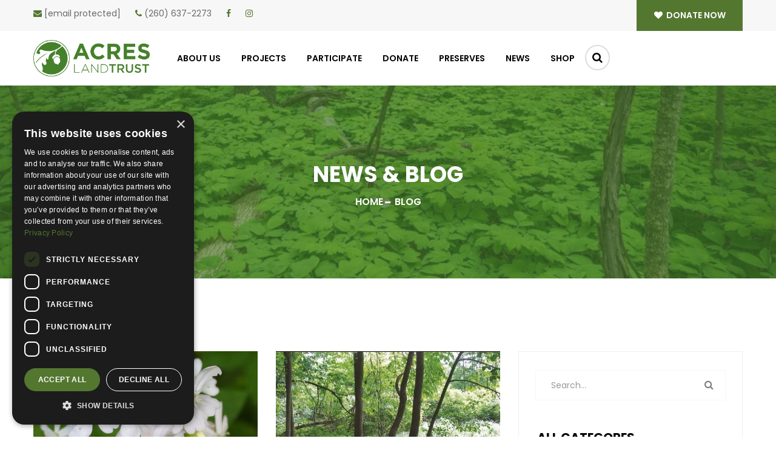

--- FILE ---
content_type: text/html; charset=UTF-8
request_url: https://acreslandtrust.org/tag/ropchan-memorial/
body_size: 13716
content:
<!DOCTYPE html><html lang="en"><head><meta charset="utf-8"><meta http-equiv="X-UA-Compatible" content="IE=edge"><meta name="viewport" content="width=device-width, initial-scale=1"><link rel="shortcut icon" type="image/x-icon" href="https://cdn.codechameleon.com/acreslandtrust.org/wp-content/uploads/2020/12/ACRES_Logo_Acorn_RGB.png.webp" /><link data-optimized="1" rel="stylesheet" type="text/css" href="https://acreslandtrust.org/wp-content/litespeed/css/a36b9330f190649f2e7b78dc85122401.css?ver=22401" media="all" /><link data-optimized="1" rel="stylesheet" type="text/css" href="https://acreslandtrust.org/wp-content/litespeed/css/841cc8c31759ded3189361df6b31a777.css?ver=1a777" media="all" /><link data-optimized="1" rel="stylesheet" type="text/css" href="https://acreslandtrust.org/wp-content/litespeed/css/ad0c485d80db96fc2ced1bc4796c01c6.css?ver=c01c6" media="all" /><link data-optimized="1" rel="stylesheet" type="text/css" href="https://acreslandtrust.org/wp-content/litespeed/css/8f84c3e33ac16128ba67fe6447f5b8e3.css?ver=5b8e3" media="all" /><link data-optimized="1" rel="stylesheet" type="text/css" href="https://acreslandtrust.org/wp-content/litespeed/css/690af019e20932c2c082760359901b9c.css?ver=01b9c" media="all" /><link data-optimized="1" rel="stylesheet" type="text/css" href="https://acreslandtrust.org/wp-content/litespeed/css/618c223b37550bc3c29ae19076ed909c.css?ver=d909c" media="all" /><link data-optimized="1" rel="stylesheet" type="text/css" href="https://acreslandtrust.org/wp-content/litespeed/css/bfe718cc79af184a906b7db47e95bf30.css?ver=ca81f" media="all" /><link data-optimized="1" rel="stylesheet" type="text/css" href="https://acreslandtrust.org/wp-content/litespeed/css/35e16efdd0633d347992c378b281eebf.css?ver=9de58" media="all" /> <script>(function(w,d,s,n,a){if(!w[n]){var l='call,catch,on,once,set,then,track,openCheckout'
                .split(','),i,o=function(n){return'function'==typeof n?o.l.push([arguments])&&o
                :function(){return o.l.push([n,arguments])&&o}},t=d.getElementsByTagName(s)[0],
            j=d.createElement(s);j.async=!0;j.src='https://cdn.fundraiseup.com/widget/'+a+'';
            t.parentNode.insertBefore(j,t);o.s=Date.now();o.v=5;o.h=w.location.href;o.l=[];
            for(i=0;i<8;i++)o[l[i]]=o(l[i]);w[n]=o}
        })(window,document,'script','FundraiseUp','ASGNYJPP');</script> <meta name='robots' content='index, follow, max-image-preview:large, max-snippet:-1, max-video-preview:-1' /><title>Ropchan Memorial Archives - ACRES Land Trust</title><link rel="canonical" href="https://acreslandtrust.org/tag/ropchan-memorial/" /><meta property="og:locale" content="en_US" /><meta property="og:type" content="article" /><meta property="og:title" content="Ropchan Memorial Archives - ACRES Land Trust" /><meta property="og:url" content="https://acreslandtrust.org/tag/ropchan-memorial/" /><meta property="og:site_name" content="ACRES Land Trust" /><meta name="twitter:card" content="summary_large_image" /> <script type="application/ld+json" class="yoast-schema-graph">{"@context":"https://schema.org","@graph":[{"@type":"CollectionPage","@id":"https://acreslandtrust.org/tag/ropchan-memorial/","url":"https://acreslandtrust.org/tag/ropchan-memorial/","name":"Ropchan Memorial Archives - ACRES Land Trust","isPartOf":{"@id":"https://acreslandtrust.org/#website"},"primaryImageOfPage":{"@id":"https://acreslandtrust.org/tag/ropchan-memorial/#primaryimage"},"image":{"@id":"https://acreslandtrust.org/tag/ropchan-memorial/#primaryimage"},"thumbnailUrl":"https://cdn.codechameleon.com/acreslandtrust.org/wp-content/uploads/2023/10/ropchan_memorial_flowers_blog_header.jpg.webp","inLanguage":"en-US"},{"@type":"ImageObject","inLanguage":"en-US","@id":"https://acreslandtrust.org/tag/ropchan-memorial/#primaryimage","url":"https://cdn.codechameleon.com/acreslandtrust.org/wp-content/uploads/2023/10/ropchan_memorial_flowers_blog_header.jpg.webp","contentUrl":"https://cdn.codechameleon.com/acreslandtrust.org/wp-content/uploads/2023/10/ropchan_memorial_flowers_blog_header.jpg.webp","width":770,"height":400,"caption":"flowers at Ropchan Memorial"},{"@type":"WebSite","@id":"https://acreslandtrust.org/#website","url":"https://acreslandtrust.org/","name":"ACRES Land Trust","description":"ACRES Land Trust protects land in northeast Indiana, northwest Ohio and southern Michigan","potentialAction":[{"@type":"SearchAction","target":{"@type":"EntryPoint","urlTemplate":"https://acreslandtrust.org/?s={search_term_string}"},"query-input":{"@type":"PropertyValueSpecification","valueRequired":true,"valueName":"search_term_string"}}],"inLanguage":"en-US"}]}</script>  <script type="text/javascript" charset="UTF-8" src="//cdn.cookie-script.com/s/4ae3aa5c058a77f04ebd6a54a14cc59d.js"></script> <link rel="alternate" type="application/rss+xml" title="ACRES Land Trust &raquo; Feed" href="https://acreslandtrust.org/feed/" /><link rel="alternate" type="application/rss+xml" title="ACRES Land Trust &raquo; Comments Feed" href="https://acreslandtrust.org/comments/feed/" /><link rel="alternate" type="text/calendar" title="ACRES Land Trust &raquo; iCal Feed" href="https://acreslandtrust.org/events/?ical=1" /><link rel="alternate" type="application/rss+xml" title="ACRES Land Trust &raquo; Ropchan Memorial Tag Feed" href="https://acreslandtrust.org/tag/ropchan-memorial/feed/" /><style id='wp-img-auto-sizes-contain-inline-css' type='text/css'>img:is([sizes=auto i],[sizes^="auto," i]){contain-intrinsic-size:3000px 1500px}
/*# sourceURL=wp-img-auto-sizes-contain-inline-css */</style><link data-optimized="1" rel='stylesheet' id='tribe-events-pro-mini-calendar-block-styles-css' href='https://acreslandtrust.org/wp-content/litespeed/css/230aa199c37889f56f590fa18df77f42.css?ver=24f0f' type='text/css' media='all' /><style id='classic-theme-styles-inline-css' type='text/css'>/*! This file is auto-generated */
.wp-block-button__link{color:#fff;background-color:#32373c;border-radius:9999px;box-shadow:none;text-decoration:none;padding:calc(.667em + 2px) calc(1.333em + 2px);font-size:1.125em}.wp-block-file__button{background:#32373c;color:#fff;text-decoration:none}
/*# sourceURL=/wp-includes/css/classic-themes.min.css */</style><link data-optimized="1" rel='stylesheet' id='editorskit-frontend-css' href='https://acreslandtrust.org/wp-content/litespeed/css/a62cbc6dc4a60e7f9798319e939bffbe.css?ver=c8681' type='text/css' media='all' /><link data-optimized="1" rel='stylesheet' id='lswssp-public-css-css' href='https://acreslandtrust.org/wp-content/litespeed/css/769486e555940669b9a4c2003eb2041e.css?ver=b0001' type='text/css' media='all' /><link data-optimized="1" rel='stylesheet' id='acres-style-css' href='https://acreslandtrust.org/wp-content/litespeed/css/6096a645ee7b7e0233c1d8d4d3627119.css?ver=9c5fe' type='text/css' media='all' /><link data-optimized="1" rel='stylesheet' id='acres-block-styles-css' href='https://acreslandtrust.org/wp-content/litespeed/css/294db387bfc90c525e1587eba271cd50.css?ver=7d77d' type='text/css' media='all' /> <script type="text/javascript" src="https://acreslandtrust.org/wp-includes/js/jquery/jquery.min.js?ver=3.7.1" id="jquery-core-js"></script> <script data-optimized="1" type="text/javascript" src="https://acreslandtrust.org/wp-content/litespeed/js/b523455dac92c0c013e0456f1c0ec00d.js?ver=3b397" id="jquery-migrate-js"></script> <link rel="https://api.w.org/" href="https://acreslandtrust.org/wp-json/" /><link rel="alternate" title="JSON" type="application/json" href="https://acreslandtrust.org/wp-json/wp/v2/tags/397" /><link rel="EditURI" type="application/rsd+xml" title="RSD" href="https://acreslandtrust.org/xmlrpc.php?rsd" /><meta name="generator" content="WordPress 6.9" /><meta name="et-api-version" content="v1"><meta name="et-api-origin" content="https://acreslandtrust.org"><link rel="https://theeventscalendar.com/" href="https://acreslandtrust.org/wp-json/tribe/tickets/v1/" /><meta name="tec-api-version" content="v1"><meta name="tec-api-origin" content="https://acreslandtrust.org"><link rel="alternate" href="https://acreslandtrust.org/wp-json/tribe/events/v1/events/?tags=ropchan-memorial" /> <script async src="https://analytics.codechameleon.com/script.js"
                data-website-id="14ec3387-744f-4237-b36f-056d9ef2b842"></script> <link rel="icon" href="https://cdn.codechameleon.com/acreslandtrust.org/wp-content/uploads/2013/12/cropped-ACRES_Acorn_RGB.png.webp" sizes="32x32" /><link rel="icon" href="https://cdn.codechameleon.com/acreslandtrust.org/wp-content/uploads/2013/12/cropped-ACRES_Acorn_RGB.png.webp" sizes="192x192" /><link rel="apple-touch-icon" href="https://cdn.codechameleon.com/acreslandtrust.org/wp-content/uploads/2013/12/cropped-ACRES_Acorn_RGB.png.webp" /><meta name="msapplication-TileImage" content="https://cdn.codechameleon.com/acreslandtrust.org/wp-content/uploads/2013/12/cropped-ACRES_Acorn_RGB.png.webp" /><style type="text/css" id="wp-custom-css">.custom-btn {
	background-color: var(--tec-color-accent-primary);
    border: 1px solid var(--tec-color-accent-primary);
    border-radius: var(--tec-border-radius-default);  
		text-align: center;
    transition: var(--tec-transition);
    color: #FFFFFF !important;
    padding: 11px 20px;
}

.custom-btn:hover {
background-color: #19210d;
}



.container--info {
	margin: 2em 0;
	padding: 1.5em;
	border: 2px solid #495346;
	border-radius: .5em;
}

.container--info ul {
	margin-bottom: 0 !important;
}

.container--info li {
	list-style: revert;
}</style> <script>!function(f,b,e,v,n,t,s)
        {if(f.fbq)return;n=f.fbq=function(){n.callMethod?
            n.callMethod.apply(n,arguments):n.queue.push(arguments)};
            if(!f._fbq)f._fbq=n;n.push=n;n.loaded=!0;n.version='2.0';
            n.queue=[];t=b.createElement(e);t.async=!0;
            t.src=v;s=b.getElementsByTagName(e)[0];
            s.parentNode.insertBefore(t,s)}(window, document,'script',
            'https://connect.facebook.net/en_US/fbevents.js');
        fbq('init', '1252556562077456');
        fbq('track', 'PageView');</script> <noscript>
<img height="1" width="1" style="display:none"
src="https://www.facebook.com/tr?id=1252556562077456&ev=PageView&noscript=1"/>
</noscript>
<style id='wp-block-heading-inline-css' type='text/css'>h1:where(.wp-block-heading).has-background,h2:where(.wp-block-heading).has-background,h3:where(.wp-block-heading).has-background,h4:where(.wp-block-heading).has-background,h5:where(.wp-block-heading).has-background,h6:where(.wp-block-heading).has-background{padding:1.25em 2.375em}h1.has-text-align-left[style*=writing-mode]:where([style*=vertical-lr]),h1.has-text-align-right[style*=writing-mode]:where([style*=vertical-rl]),h2.has-text-align-left[style*=writing-mode]:where([style*=vertical-lr]),h2.has-text-align-right[style*=writing-mode]:where([style*=vertical-rl]),h3.has-text-align-left[style*=writing-mode]:where([style*=vertical-lr]),h3.has-text-align-right[style*=writing-mode]:where([style*=vertical-rl]),h4.has-text-align-left[style*=writing-mode]:where([style*=vertical-lr]),h4.has-text-align-right[style*=writing-mode]:where([style*=vertical-rl]),h5.has-text-align-left[style*=writing-mode]:where([style*=vertical-lr]),h5.has-text-align-right[style*=writing-mode]:where([style*=vertical-rl]),h6.has-text-align-left[style*=writing-mode]:where([style*=vertical-lr]),h6.has-text-align-right[style*=writing-mode]:where([style*=vertical-rl]){rotate:180deg}
/*# sourceURL=https://acreslandtrust.org/wp-includes/blocks/heading/style.min.css */</style><style id='wp-block-paragraph-inline-css' type='text/css'>.is-small-text{font-size:.875em}.is-regular-text{font-size:1em}.is-large-text{font-size:2.25em}.is-larger-text{font-size:3em}.has-drop-cap:not(:focus):first-letter{float:left;font-size:8.4em;font-style:normal;font-weight:100;line-height:.68;margin:.05em .1em 0 0;text-transform:uppercase}body.rtl .has-drop-cap:not(:focus):first-letter{float:none;margin-left:.1em}p.has-drop-cap.has-background{overflow:hidden}:root :where(p.has-background){padding:1.25em 2.375em}:where(p.has-text-color:not(.has-link-color)) a{color:inherit}p.has-text-align-left[style*="writing-mode:vertical-lr"],p.has-text-align-right[style*="writing-mode:vertical-rl"]{rotate:180deg}
/*# sourceURL=https://acreslandtrust.org/wp-includes/blocks/paragraph/style.min.css */</style><style id='global-styles-inline-css' type='text/css'>:root{--wp--preset--aspect-ratio--square: 1;--wp--preset--aspect-ratio--4-3: 4/3;--wp--preset--aspect-ratio--3-4: 3/4;--wp--preset--aspect-ratio--3-2: 3/2;--wp--preset--aspect-ratio--2-3: 2/3;--wp--preset--aspect-ratio--16-9: 16/9;--wp--preset--aspect-ratio--9-16: 9/16;--wp--preset--color--black: #000000;--wp--preset--color--cyan-bluish-gray: #abb8c3;--wp--preset--color--white: #ffffff;--wp--preset--color--pale-pink: #f78da7;--wp--preset--color--vivid-red: #cf2e2e;--wp--preset--color--luminous-vivid-orange: #ff6900;--wp--preset--color--luminous-vivid-amber: #fcb900;--wp--preset--color--light-green-cyan: #7bdcb5;--wp--preset--color--vivid-green-cyan: #00d084;--wp--preset--color--pale-cyan-blue: #8ed1fc;--wp--preset--color--vivid-cyan-blue: #0693e3;--wp--preset--color--vivid-purple: #9b51e0;--wp--preset--gradient--vivid-cyan-blue-to-vivid-purple: linear-gradient(135deg,rgb(6,147,227) 0%,rgb(155,81,224) 100%);--wp--preset--gradient--light-green-cyan-to-vivid-green-cyan: linear-gradient(135deg,rgb(122,220,180) 0%,rgb(0,208,130) 100%);--wp--preset--gradient--luminous-vivid-amber-to-luminous-vivid-orange: linear-gradient(135deg,rgb(252,185,0) 0%,rgb(255,105,0) 100%);--wp--preset--gradient--luminous-vivid-orange-to-vivid-red: linear-gradient(135deg,rgb(255,105,0) 0%,rgb(207,46,46) 100%);--wp--preset--gradient--very-light-gray-to-cyan-bluish-gray: linear-gradient(135deg,rgb(238,238,238) 0%,rgb(169,184,195) 100%);--wp--preset--gradient--cool-to-warm-spectrum: linear-gradient(135deg,rgb(74,234,220) 0%,rgb(151,120,209) 20%,rgb(207,42,186) 40%,rgb(238,44,130) 60%,rgb(251,105,98) 80%,rgb(254,248,76) 100%);--wp--preset--gradient--blush-light-purple: linear-gradient(135deg,rgb(255,206,236) 0%,rgb(152,150,240) 100%);--wp--preset--gradient--blush-bordeaux: linear-gradient(135deg,rgb(254,205,165) 0%,rgb(254,45,45) 50%,rgb(107,0,62) 100%);--wp--preset--gradient--luminous-dusk: linear-gradient(135deg,rgb(255,203,112) 0%,rgb(199,81,192) 50%,rgb(65,88,208) 100%);--wp--preset--gradient--pale-ocean: linear-gradient(135deg,rgb(255,245,203) 0%,rgb(182,227,212) 50%,rgb(51,167,181) 100%);--wp--preset--gradient--electric-grass: linear-gradient(135deg,rgb(202,248,128) 0%,rgb(113,206,126) 100%);--wp--preset--gradient--midnight: linear-gradient(135deg,rgb(2,3,129) 0%,rgb(40,116,252) 100%);--wp--preset--font-size--small: 13px;--wp--preset--font-size--medium: 20px;--wp--preset--font-size--large: 36px;--wp--preset--font-size--x-large: 42px;--wp--preset--spacing--20: 0.44rem;--wp--preset--spacing--30: 0.67rem;--wp--preset--spacing--40: 1rem;--wp--preset--spacing--50: 1.5rem;--wp--preset--spacing--60: 2.25rem;--wp--preset--spacing--70: 3.38rem;--wp--preset--spacing--80: 5.06rem;--wp--preset--shadow--natural: 6px 6px 9px rgba(0, 0, 0, 0.2);--wp--preset--shadow--deep: 12px 12px 50px rgba(0, 0, 0, 0.4);--wp--preset--shadow--sharp: 6px 6px 0px rgba(0, 0, 0, 0.2);--wp--preset--shadow--outlined: 6px 6px 0px -3px rgb(255, 255, 255), 6px 6px rgb(0, 0, 0);--wp--preset--shadow--crisp: 6px 6px 0px rgb(0, 0, 0);}:where(.is-layout-flex){gap: 0.5em;}:where(.is-layout-grid){gap: 0.5em;}body .is-layout-flex{display: flex;}.is-layout-flex{flex-wrap: wrap;align-items: center;}.is-layout-flex > :is(*, div){margin: 0;}body .is-layout-grid{display: grid;}.is-layout-grid > :is(*, div){margin: 0;}:where(.wp-block-columns.is-layout-flex){gap: 2em;}:where(.wp-block-columns.is-layout-grid){gap: 2em;}:where(.wp-block-post-template.is-layout-flex){gap: 1.25em;}:where(.wp-block-post-template.is-layout-grid){gap: 1.25em;}.has-black-color{color: var(--wp--preset--color--black) !important;}.has-cyan-bluish-gray-color{color: var(--wp--preset--color--cyan-bluish-gray) !important;}.has-white-color{color: var(--wp--preset--color--white) !important;}.has-pale-pink-color{color: var(--wp--preset--color--pale-pink) !important;}.has-vivid-red-color{color: var(--wp--preset--color--vivid-red) !important;}.has-luminous-vivid-orange-color{color: var(--wp--preset--color--luminous-vivid-orange) !important;}.has-luminous-vivid-amber-color{color: var(--wp--preset--color--luminous-vivid-amber) !important;}.has-light-green-cyan-color{color: var(--wp--preset--color--light-green-cyan) !important;}.has-vivid-green-cyan-color{color: var(--wp--preset--color--vivid-green-cyan) !important;}.has-pale-cyan-blue-color{color: var(--wp--preset--color--pale-cyan-blue) !important;}.has-vivid-cyan-blue-color{color: var(--wp--preset--color--vivid-cyan-blue) !important;}.has-vivid-purple-color{color: var(--wp--preset--color--vivid-purple) !important;}.has-black-background-color{background-color: var(--wp--preset--color--black) !important;}.has-cyan-bluish-gray-background-color{background-color: var(--wp--preset--color--cyan-bluish-gray) !important;}.has-white-background-color{background-color: var(--wp--preset--color--white) !important;}.has-pale-pink-background-color{background-color: var(--wp--preset--color--pale-pink) !important;}.has-vivid-red-background-color{background-color: var(--wp--preset--color--vivid-red) !important;}.has-luminous-vivid-orange-background-color{background-color: var(--wp--preset--color--luminous-vivid-orange) !important;}.has-luminous-vivid-amber-background-color{background-color: var(--wp--preset--color--luminous-vivid-amber) !important;}.has-light-green-cyan-background-color{background-color: var(--wp--preset--color--light-green-cyan) !important;}.has-vivid-green-cyan-background-color{background-color: var(--wp--preset--color--vivid-green-cyan) !important;}.has-pale-cyan-blue-background-color{background-color: var(--wp--preset--color--pale-cyan-blue) !important;}.has-vivid-cyan-blue-background-color{background-color: var(--wp--preset--color--vivid-cyan-blue) !important;}.has-vivid-purple-background-color{background-color: var(--wp--preset--color--vivid-purple) !important;}.has-black-border-color{border-color: var(--wp--preset--color--black) !important;}.has-cyan-bluish-gray-border-color{border-color: var(--wp--preset--color--cyan-bluish-gray) !important;}.has-white-border-color{border-color: var(--wp--preset--color--white) !important;}.has-pale-pink-border-color{border-color: var(--wp--preset--color--pale-pink) !important;}.has-vivid-red-border-color{border-color: var(--wp--preset--color--vivid-red) !important;}.has-luminous-vivid-orange-border-color{border-color: var(--wp--preset--color--luminous-vivid-orange) !important;}.has-luminous-vivid-amber-border-color{border-color: var(--wp--preset--color--luminous-vivid-amber) !important;}.has-light-green-cyan-border-color{border-color: var(--wp--preset--color--light-green-cyan) !important;}.has-vivid-green-cyan-border-color{border-color: var(--wp--preset--color--vivid-green-cyan) !important;}.has-pale-cyan-blue-border-color{border-color: var(--wp--preset--color--pale-cyan-blue) !important;}.has-vivid-cyan-blue-border-color{border-color: var(--wp--preset--color--vivid-cyan-blue) !important;}.has-vivid-purple-border-color{border-color: var(--wp--preset--color--vivid-purple) !important;}.has-vivid-cyan-blue-to-vivid-purple-gradient-background{background: var(--wp--preset--gradient--vivid-cyan-blue-to-vivid-purple) !important;}.has-light-green-cyan-to-vivid-green-cyan-gradient-background{background: var(--wp--preset--gradient--light-green-cyan-to-vivid-green-cyan) !important;}.has-luminous-vivid-amber-to-luminous-vivid-orange-gradient-background{background: var(--wp--preset--gradient--luminous-vivid-amber-to-luminous-vivid-orange) !important;}.has-luminous-vivid-orange-to-vivid-red-gradient-background{background: var(--wp--preset--gradient--luminous-vivid-orange-to-vivid-red) !important;}.has-very-light-gray-to-cyan-bluish-gray-gradient-background{background: var(--wp--preset--gradient--very-light-gray-to-cyan-bluish-gray) !important;}.has-cool-to-warm-spectrum-gradient-background{background: var(--wp--preset--gradient--cool-to-warm-spectrum) !important;}.has-blush-light-purple-gradient-background{background: var(--wp--preset--gradient--blush-light-purple) !important;}.has-blush-bordeaux-gradient-background{background: var(--wp--preset--gradient--blush-bordeaux) !important;}.has-luminous-dusk-gradient-background{background: var(--wp--preset--gradient--luminous-dusk) !important;}.has-pale-ocean-gradient-background{background: var(--wp--preset--gradient--pale-ocean) !important;}.has-electric-grass-gradient-background{background: var(--wp--preset--gradient--electric-grass) !important;}.has-midnight-gradient-background{background: var(--wp--preset--gradient--midnight) !important;}.has-small-font-size{font-size: var(--wp--preset--font-size--small) !important;}.has-medium-font-size{font-size: var(--wp--preset--font-size--medium) !important;}.has-large-font-size{font-size: var(--wp--preset--font-size--large) !important;}.has-x-large-font-size{font-size: var(--wp--preset--font-size--x-large) !important;}
/*# sourceURL=global-styles-inline-css */</style></head><body><header class="header-style-2 menu-scroll"><div class="bg-header-top"><div class="container"><div class="row"><div class="header-top"><ul class="h-contact"><li><i class="fa fa-envelope" aria-hidden="true"></i> <a href="/cdn-cgi/l/email-protection#68090b1a0d1b28090b1a0d1b0409060c1c1a1d1b1c46071a0f"><span class="__cf_email__" data-cfemail="d5b4b6a7b0a695b4b6a7b0a6b9b4bbb1a1a7a0a6a1fbbaa7b2">[email&#160;protected]</span></a></li><li><i class="fa fa-phone" aria-hidden="true"></i> <a href="tel:2606372273">(260) 637-2273</a></li><li><a target="_blank" href="https://www.facebook.com/ACRES.LT/"><i class="fa fa-facebook" aria-hidden="true"></i></a></li><li><a target="_blank" href="https://www.instagram.com/acreslandtrust/"><i class="fa fa-instagram" aria-hidden="true"></i></a></li></ul><div class="donate-option">
<a href="https://acreslandtrust.donorsupport.co/-/XFLJFDSL"><i class="fa fa-heart" aria-hidden="true"></i> Donate Now</a></div></div></div></div></div><div class="bg-main-menu"><div class="container"><div class="row"><div class="main-menu">
<a class="show-res-logo" href="https://acreslandtrust.org"><img src="https://cdn.codechameleon.com/acreslandtrust.org/wp-content/uploads/2020/11/Green-Horizontal-ACRES-Logo-scaled.png.webp" alt="ACRES Logo" class="img-responsive" /></a><nav class="navbar"><div class="navbar-header">
<button type="button" class="navbar-toggle collapsed" data-toggle="collapse" data-target="#bs-example-navbar-collapse-1" aria-expanded="false">
<span class="sr-only">Toggle navigation</span>
<span class="icon-bar"></span>
<span class="icon-bar"></span>
<span class="icon-bar"></span>
</button>
<a class="navbar-brand" href="https://acreslandtrust.org"><img src="https://cdn.codechameleon.com/acreslandtrust.org/wp-content/uploads/2020/11/Green-Horizontal-ACRES-Logo-scaled.png.webp" alt="ACRES Logo" class="img-responsive" /></a></div><div class="collapse navbar-collapse" id="bs-example-navbar-collapse-1"><ul class="nav navbar-nav"><li class="dropdown">
<a href="https://acreslandtrust.org/about-acres/" class="dropdown-toggle disabled">ABOUT US</a><a data-toggle="dropdown" role="button" aria-haspopup="true" aria-expanded="false" class="dropdown-toggle menu-caret"><span class="caret"></span></a><ul class="dropdown-menu sub-menu"><li><a href="https://acreslandtrust.org/about-acres/"><i class="fa fa-angle-double-right" aria-hidden="true"></i> ACRES Mission</a></li><li><a href="https://acreslandtrust.org/boardstaff/"><i class="fa fa-angle-double-right" aria-hidden="true"></i> Our Team</a></li><li class="dropdown">
<a href="https://acreslandtrust.org/about-acres/careers/" class="dropdown-toggle disabled"><i class="fa fa-angle-double-right" aria-hidden="true"></i> Career Opportunities</a><ul class="dropdown-menu sub-sub-menu"><li><a href="https://acreslandtrust.org/about-acres/careers/job-openings/"><i class="fa fa-angle-double-right" aria-hidden="true"></i> Job Openings</a></li><li><a href="https://acreslandtrust.org/participate/internship/"><i class="fa fa-angle-double-right" aria-hidden="true"></i> Internships</a></li></ul></li><li><a href="https://acreslandtrust.org/preserves/rules/"><i class="fa fa-angle-double-right" aria-hidden="true"></i> FAQs</a></li><li><a href="https://acreslandtrust.org/contact/"><i class="fa fa-angle-double-right" aria-hidden="true"></i> Contact Us</a></li><li><a href="https://acreslandtrust.org/testimonials-redirect/"><i class="fa fa-angle-double-right" aria-hidden="true"></i> Your Stories</a></li><li><a href="https://acreslandtrust.org/our-history/"><i class="fa fa-angle-double-right" aria-hidden="true"></i> ACRES History</a></li></ul></li><li class="dropdown">
<a href="https://acreslandtrust.org/projects/" class="dropdown-toggle disabled">Projects</a><a data-toggle="dropdown" role="button" aria-haspopup="true" aria-expanded="false" class="dropdown-toggle menu-caret"><span class="caret"></span></a><ul class="dropdown-menu sub-menu"><li><a href="https://acreslandtrust.org/current-acquisitions/"><i class="fa fa-angle-double-right" aria-hidden="true"></i> Current Acquisitions</a></li><li><a href="https://cedarcreek.acreslandtrust.org/"><i class="fa fa-angle-double-right" aria-hidden="true"></i> Cedar Creek Corridor</a></li><li><a href="https://acres200er.org/"><i class="fa fa-angle-double-right" aria-hidden="true"></i> Ecological Reflections</a></li><li><a href="https://acreslandtrust.org/seven-pillars-site-enhancements/"><i class="fa fa-angle-double-right" aria-hidden="true"></i> Seven Pillars Site Enhancements</a></li></ul></li><li class="dropdown">
<a href="https://acreslandtrust.org/participate/" class="dropdown-toggle disabled">Participate</a><a data-toggle="dropdown" role="button" aria-haspopup="true" aria-expanded="false" class="dropdown-toggle menu-caret"><span class="caret"></span></a><ul class="dropdown-menu sub-menu"><li><a href="https://acreslandtrust.org/participate/events/"><i class="fa fa-angle-double-right" aria-hidden="true"></i> ACRES Hikes &#038; Events</a></li><li class="dropdown">
<a href="https://acreslandtrust.org/participate/volunteer/" class="dropdown-toggle disabled"><i class="fa fa-angle-double-right" aria-hidden="true"></i> Volunteer</a><ul class="dropdown-menu sub-sub-menu"><li><a href="https://acreslandtrust.org/volunteer-time-entry/"><i class="fa fa-angle-double-right" aria-hidden="true"></i> Volunteer Time Entry</a></li></ul></li><li><a href="https://acreslandtrust.org/partnerships/"><i class="fa fa-angle-double-right" aria-hidden="true"></i> Partnerships</a></li></ul></li><li class="dropdown">
<a href="https://acreslandtrust.org/give-now/" class="dropdown-toggle disabled">Donate</a><a data-toggle="dropdown" role="button" aria-haspopup="true" aria-expanded="false" class="dropdown-toggle menu-caret"><span class="caret"></span></a><ul class="dropdown-menu sub-menu"><li><a href="https://acreslandtrust.org/participate/become-a-member/"><i class="fa fa-angle-double-right" aria-hidden="true"></i> Join / Renew</a></li><li><a href="https://acreslandtrust.org/give-now/"><i class="fa fa-angle-double-right" aria-hidden="true"></i> Ways to Give</a></li><li><a href="https://acreslandtrust.org/planned-giving/"><i class="fa fa-angle-double-right" aria-hidden="true"></i> Planned Giving</a></li><li><a href="https://acreslandtrust.org/participate/become-a-member/corporate-members/"><i class="fa fa-angle-double-right" aria-hidden="true"></i> Corporate Partnership</a></li><li><a href="https://acreslandtrust.org/give-now/wish-list/"><i class="fa fa-angle-double-right" aria-hidden="true"></i> Wish List</a></li><li><a href="https://acreslandtrust.org/protect-your-land/"><i class="fa fa-angle-double-right" aria-hidden="true"></i> Protect Your Land</a></li></ul></li><li class="dropdown">
<a href="https://acreslandtrust.org/preserves-map/" class="dropdown-toggle disabled">Preserves</a><a data-toggle="dropdown" role="button" aria-haspopup="true" aria-expanded="false" class="dropdown-toggle menu-caret"><span class="caret"></span></a><ul class="dropdown-menu sub-menu"><li><a href="https://acreslandtrust.org/preserves/"><i class="fa fa-angle-double-right" aria-hidden="true"></i> Visit an ACRES preserve</a></li><li><a href="https://acreslandtrust.org/preserves/rules/"><i class="fa fa-angle-double-right" aria-hidden="true"></i> Preserve Rules &#038; FAQs</a></li><li><a href="https://acreslandtrust.org/preserves/closed-preserves/"><i class="fa fa-angle-double-right" aria-hidden="true"></i> Closed Preserves &#038; Protected Land</a></li></ul></li><li class="dropdown">
<a href="https://acreslandtrust.org/news/" class="dropdown-toggle disabled">News</a><a data-toggle="dropdown" role="button" aria-haspopup="true" aria-expanded="false" class="dropdown-toggle menu-caret"><span class="caret"></span></a><ul class="dropdown-menu sub-menu"><li><a href="https://acreslandtrust.org/blog/"><i class="fa fa-angle-double-right" aria-hidden="true"></i> Blog</a></li><li><a href="https://acreslandtrust.org/about-acres/vision-and-impact/quarterly/"><i class="fa fa-angle-double-right" aria-hidden="true"></i> Quarterly</a></li><li><a href="https://acreslandtrust.org/email-newsletter/"><i class="fa fa-angle-double-right" aria-hidden="true"></i> E-Newsletter</a></li></ul></li><li>
<a href="https://acreslandtrust.shop/">Shop</a></li></ul><div class="menu-right-option pull-right"><div class="search-box">
<i class="fa fa-search first_click" aria-hidden="true" style="display: block;"></i>
<i class="fa fa-times second_click" aria-hidden="true" style="display: none;"></i></div><div class="search-box-text"><form action="/" method="get">
<input type="text" name="s" id="all-search" placeholder="Search Here"></form></div></div></div></nav></div></div></div></div></header><section class="bg-page-header" style="background: url('https://cdn.codechameleon.com/acreslandtrust.org/wp-content/uploads/2020/05/DSC2097-Forest-Floor-1024x576.jpg.webp') no-repeat; background-size: cover; background-position: 50% 50%;"><div class="page-header-overlay"><div class="container"><div class="row"><div class="page-header"><div class="page-title"><h2><h2>News & Blog</h2></h2></div><div class="page-header-content"><ol class="breadcrumb"><li><a href="https://acreslandtrust.org">Home</a></li><li>Blog</li></ol></div></div></div></div></div></section><section class="bg-blog-style-2"><div class="container"><div class="row"><div class="blog-style-2"><div class="row"><div class="col-md-8"><div class="row"><div class="col-md-6 col-sm-6 col-xs-6">
<a href="https://acreslandtrust.org/50-years-ropchan-memorial/"><div class="blog-items"><div class="blog-img">
<img src="https://cdn.codechameleon.com/acreslandtrust.org/wp-content/uploads/2023/10/ropchan_memorial_flowers_blog_header-600x400.jpg.webp" alt="flowers at Ropchan Memorial" class="img-responsive"/></div><div class="blog-content-box"><div class="blog-content"><h4>50 Years: Ropchan Memorial</h4><p>October, 4 2023 marks 50 years of protecting Ropchan Memorial forever! While this milestone certainly is a significant one, these past 50 years are merely a drop in the bucket ...</p></div><div class="meta-box"><ul class="meta-post"><li><i class="fa fa-calendar" aria-hidden="true"></i> 10/04/2023</li><li><i class="fa fa-commenting-o" aria-hidden="true"></i> 0 Comment(s)</li></ul></div></div></div>
</a></div><div class="col-md-6 col-sm-6 col-xs-6">
<a href="https://acreslandtrust.org/protecting-land-pioneer-spirit-sam-ropchan/"><div class="blog-items"><div class="blog-img">
<img src="https://cdn.codechameleon.com/acreslandtrust.org/wp-content/uploads/2016/03/resize-ropchanmemorialferns-ACRES-cmyk-600x600.jpg.webp" alt="" class="img-responsive"/></div><div class="blog-content-box"><div class="blog-content"><h4>Protecting land with pioneer spirit | Sam Ropchan</h4><p>* This event information is outdated as the article originally ran in 2017 This Saturday, 10 am, ACRES hosts a hike at Ropchan Memorial, 6830 N. 750 W, Orland, IN ...</p></div><div class="meta-box"><ul class="meta-post"><li><i class="fa fa-calendar" aria-hidden="true"></i> 11/01/2017</li><li><i class="fa fa-commenting-o" aria-hidden="true"></i> 2 Comment(s)</li></ul></div></div></div>
</a></div></div><div class="row"></div><div class="pagination-option"><nav aria-label="Page navigation"></nav></div></div><div class="col-md-4"><div class="sidebar"><div class="widget"><div class="widget-content"><form action="https://acreslandtrust.org" method="GET" class="sidebar-form"><div class="form-group">
<input type="text" class="form-control" id="searchId" name="s"
placeholder="Search...">
<i class="fa fa-search" aria-hidden="true"></i></div></form></div></div><div class="widget"><h4 class="sidebar-widget-title">All Categores</h4><div class="widget-content"><ul class="categories"><li class="cat-item cat-item-593"><a href="https://acreslandtrust.org/category/arts-humanities/">Arts &amp; Humanities</a></li><li class="cat-item cat-item-369"><a href="https://acreslandtrust.org/category/autumn/">Autumn</a></li><li class="cat-item cat-item-6"><a href="https://acreslandtrust.org/category/blogroll/">Blog</a></li><li class="cat-item cat-item-500"><a href="https://acreslandtrust.org/category/cedar-creek/">Cedar Creek</a></li><li class="cat-item cat-item-329"><a href="https://acreslandtrust.org/category/ecologicalreflections/">Ecological Reflections</a></li><li class="cat-item cat-item-1185"><a href="https://acreslandtrust.org/category/events/">Events</a></li><li class="cat-item cat-item-7"><a href="https://acreslandtrust.org/category/featured/">Featured</a></li><li class="cat-item cat-item-277"><a href="https://acreslandtrust.org/category/field-notes/">Field Notes</a></li><li class="cat-item cat-item-591"><a href="https://acreslandtrust.org/category/history/">History</a></li><li class="cat-item cat-item-274"><a href="https://acreslandtrust.org/category/land-management/">Land Management</a></li><li class="cat-item cat-item-273"><a href="https://acreslandtrust.org/category/letter-from-ed/">Letter from the Executive Director</a></li><li class="cat-item cat-item-595"><a href="https://acreslandtrust.org/category/nature/">Nature &amp; Wildlife</a></li><li class="cat-item cat-item-8"><a href="https://acreslandtrust.org/category/news/">News</a></li><li class="cat-item cat-item-1053"><a href="https://acreslandtrust.org/category/preserves/">Preserves</a></li><li class="cat-item cat-item-1186"><a href="https://acreslandtrust.org/category/science/">Science</a></li><li class="cat-item cat-item-276"><a href="https://acreslandtrust.org/category/spring/">Spring</a></li><li class="cat-item cat-item-322"><a href="https://acreslandtrust.org/category/summer/">Summer</a></li><li class="cat-item cat-item-282"><a href="https://acreslandtrust.org/category/volunteering/">Volunteering</a></li><li class="cat-item cat-item-402"><a href="https://acreslandtrust.org/category/winter/">Winter</a></li><li class="cat-item cat-item-284"><a href="https://acreslandtrust.org/category/your-stories/">Your Stories</a></li></ul></div></div></div></div></div></div></div></div></section><footer><div class="bg-parallax-image" style="background: url('https://cdn.codechameleon.com/acreslandtrust.org/wp-content/uploads/2020/12/25.jpg.webp') no-repeat fixed; background-size: cover; background-position: 48% 100%;"><div class="parallax-overlay-color cc-block dark-bg" style="padding:60px 0;"><div class="container"><div class="row"><div class="footer-top"><div class="row"><div class="col-md-4 col-sm-12"><div class="footer-widgets"><div class="widgets-title"><h3>ACRES Land Trust</h3></div><div class="widgets-content"><p>ACRES Land Trust is a member-supported nonprofit dedicated to protecting natural and working lands in northeast Indiana, southern Michigan and northwest Ohio. More than 2,000 ACRES members make it possible to protect these areas and offer trail systems for free public use, open dawn to dusk daily.</p></div></div></div><div class="col-md-4 col-sm-6"><div class="footer-widgets"><div class="widgets-title"><h3>Contact Info</h3></div><div class="address-box"><ul class="footer-address"><li>
<i class="fa fa-map-marker" aria-hidden="true"></i>
<span>1802 Chapman Road<br />
PO Box 665<br />
Huntertown, Indiana 46748</span></li><li>
<i class="fa fa-phone" aria-hidden="true"></i>
<span><a href="tel:2606372273">(260) 637-2273</a></span></li><li>
<i class="fa fa-envelope-o" aria-hidden="true"></i>
<span><a href="/cdn-cgi/l/email-protection#80e1e3f2e5f3c0e1e3f2e5f3ece1eee4f4f2f5f3f4aeeff2e7"><span class="__cf_email__" data-cfemail="bcdddfced9cffcdddfced9cfd0ddd2d8c8cec9cfc892d3cedb">[email&#160;protected]</span></a></span></li></ul></div></div></div><div class="col-md-4 col-sm-6"><div class="footer-widgets"><div class="widgets-title"><h3>Useful Links</h3></div><div class="widgets-content"><div class="text-center contact-buttons"><style>.contact-buttons {
																	display: grid;
																	gap: 10px;
																}
															@media only screen and (min-width: 992px) {
																.contact-buttons {
																	display: flex;
																	flex-direction: row;
																	flex-wrap: wrap;
																	gap: 15px;
																}
															}</style><a style="margin: 5px 0;" href="https://acreslandtrust.org/contact/" class="block-btn-transparent">Contact Us</a>
<a style="margin: 5px 0;" href="https://acreslandtrust.org/boardstaff/" class="block-btn-transparent">Our Team</a>
<a style="margin: 5px 0;" href="https://acreslandtrust.org/email-newsletter/" class="block-btn-transparent">E-Newsletter</a></div></div></div></div></div></div></div></div></div></div><div class="bg-footer-bottom"><div class="container"><div class="row"><div class="footer-bottom"><div class="copyright-txt"><p>
&copy; 2026 ACRES Land Trust
| Black-capped chickadee by Dave Fox  |  Hathaway Preserve at Ross Run</p></div><div class="social-box"><ul class="social-icon-rounded"><li><a target="_blank" href="https://www.facebook.com/ACRES.LT/"><i class="fa fa-facebook" aria-hidden="true"></i></a></li><li><a target="_blank" href="https://www.instagram.com/acreslandtrust/"><i class="fa fa-instagram" aria-hidden="true"></i></a></li></ul></div></div></div></div></div></footer><div class="scroll-img"><i class="fa fa-angle-up" aria-hidden="true"></i></div></div> <script data-cfasync="false" src="/cdn-cgi/scripts/5c5dd728/cloudflare-static/email-decode.min.js"></script><script type="speculationrules">{"prefetch":[{"source":"document","where":{"and":[{"href_matches":"/*"},{"not":{"href_matches":["/wp-*.php","/wp-admin/*","/wp-content/uploads/*","/wp-content/*","/wp-content/plugins/*","/wp-content/themes/acres-v2/*","/*\\?(.+)"]}},{"not":{"selector_matches":"a[rel~=\"nofollow\"]"}},{"not":{"selector_matches":".no-prefetch, .no-prefetch a"}}]},"eagerness":"conservative"}]}</script> <script>function loadScript(a){var b=document.getElementsByTagName("head")[0],c=document.createElement("script");c.type="text/javascript",c.src="https://tracker.metricool.com/app/resources/be.js",c.onreadystatechange=a,c.onload=a,b.appendChild(c)}loadScript(function(){beTracker.t({hash:'38d94561495169562e140414dabc798d'})})</script> <script>( function ( body ) {
			'use strict';
			body.className = body.className.replace( /\btribe-no-js\b/, 'tribe-js' );
		} )( document.body );</script> <script>/*  */var tribe_l10n_datatables = {"aria":{"sort_ascending":": activate to sort column ascending","sort_descending":": activate to sort column descending"},"length_menu":"Show _MENU_ entries","empty_table":"No data available in table","info":"Showing _START_ to _END_ of _TOTAL_ entries","info_empty":"Showing 0 to 0 of 0 entries","info_filtered":"(filtered from _MAX_ total entries)","zero_records":"No matching records found","search":"Search:","all_selected_text":"All items on this page were selected. ","select_all_link":"Select all pages","clear_selection":"Clear Selection.","pagination":{"all":"All","next":"Next","previous":"Previous"},"select":{"rows":{"0":"","_":": Selected %d rows","1":": Selected 1 row"}},"datepicker":{"dayNames":["Sunday","Monday","Tuesday","Wednesday","Thursday","Friday","Saturday"],"dayNamesShort":["Sun","Mon","Tue","Wed","Thu","Fri","Sat"],"dayNamesMin":["S","M","T","W","T","F","S"],"monthNames":["January","February","March","April","May","June","July","August","September","October","November","December"],"monthNamesShort":["January","February","March","April","May","June","July","August","September","October","November","December"],"monthNamesMin":["Jan","Feb","Mar","Apr","May","Jun","Jul","Aug","Sep","Oct","Nov","Dec"],"nextText":"Next","prevText":"Prev","currentText":"Today","closeText":"Done","today":"Today","clear":"Clear"},"registration_prompt":"There is unsaved attendee information. Are you sure you want to continue?"};/*  */</script> <div style="background-color: #1a1a1a; color: #ffffff; padding: 12px 0; text-align: center; font-size: 14px; border-top: 1px solid #333;"><div style="max-width: 1200px; margin: 0 auto; padding: 0 20px;">
Website created with <svg xmlns="http://www.w3.org/2000/svg" viewBox="0 0 512 512" width="20" height="20" style="margin-left:0.2em;margin-right:0.2em;display:inline;"><path fill="#22C55D" d="M47.6 300.4L228.3 469.1c7.5 7 17.4 10.9 27.7 10.9s20.2-3.9 27.7-10.9L464.4 300.4c30.4-28.3 47.6-68 47.6-109.5v-5.8c0-69.9-50.5-129.5-119.4-141C347 36.5 300.6 51.4 268 84L256 96 244 84c-32.6-32.6-79-47.5-124.6-39.9C50.5 55.6 0 115.2 0 185.1v5.8c0 41.5 17.2 81.2 47.6 109.5z"/></svg> by <a href="https://codechameleon.com/?utm_source=acreslandtrust.org&#038;utm_medium=hosting_footer" target="_blank" rel="noopener"
style="display:inline-flex;align-items:center;gap:7px;font-weight:bold;color:#22C55D;text-decoration:#22C55D wavy underline;text-decoration-skip-ink:none;margin-left:5px;">
<svg width="19" height="15" viewBox="0 0 19 15" fill="none" xmlns="http://www.w3.org/2000/svg">
<path d="M18.8508 3.86177C18.8508 3.22209 18.4139 2.6842 17.8218 2.52449C17.1274 1.77392 16.0643 1.27078 14.649 1.02748C14.571 1.01424 14.4912 1.03245 14.4265 1.07796C14.3625 1.12348 14.3185 1.19299 14.306 1.27078L14.1897 1.98907C11.6466 -0.131059 9.17238 -0.0780973 7.51376 0.362976C5.97226 0.772604 4.49221 1.68289 3.23309 2.99618C2.01052 4.2714 1.08196 5.8313 0.549576 7.50291C0.159216 8.68214 -0.03015 9.83737 0.00390262 10.8445C0.0437692 12.0552 0.395093 13.0143 1.04791 13.6945C1.60106 14.2713 2.34689 14.599 3.14755 14.6172C3.1708 14.6172 3.19406 14.6172 3.21731 14.6172C3.99222 14.6172 4.72477 14.3251 5.28705 13.7897C5.76213 13.3378 6.03122 12.7288 6.04617 12.075C6.06112 11.4213 5.81943 10.8006 5.36595 10.3273C4.59437 9.52291 3.3095 9.49395 2.50221 10.2619C1.81368 10.9173 1.75969 12.0221 2.38427 12.6733C2.90502 13.2162 3.86099 13.2154 4.43158 12.6733C4.65998 12.4565 4.78955 12.1636 4.79619 11.8491C4.80367 11.5346 4.68739 11.2367 4.46895 11.0092C4.28374 10.8155 4.03375 10.7063 3.76548 10.6997C3.49804 10.693 3.24306 10.7915 3.04871 10.9769C2.88177 11.1358 2.78709 11.3493 2.7821 11.5785C2.77712 11.8077 2.86183 12.0262 3.02047 12.1917C3.13343 12.3092 3.3203 12.3133 3.43907 12.2008C3.55701 12.0883 3.56116 11.9021 3.44821 11.7837C3.39837 11.7316 3.37179 11.6629 3.37346 11.5909C3.37512 11.5189 3.40502 11.4519 3.45734 11.4022C3.53707 11.3261 3.64255 11.2872 3.75136 11.2889C3.86182 11.2913 3.96398 11.3369 4.04039 11.4155C4.14919 11.5288 4.20733 11.6778 4.20318 11.835C4.19986 11.9923 4.13507 12.1379 4.02129 12.2463C3.86099 12.3994 3.63425 12.4888 3.39837 12.4929C3.16333 12.4971 2.95403 12.416 2.81034 12.2662C2.41417 11.8532 2.46068 11.1159 2.90918 10.6881C3.18575 10.4249 3.5487 10.2851 3.93242 10.2925C4.3153 10.3008 4.67161 10.458 4.93656 10.7336C5.28124 11.0927 5.46396 11.5636 5.45316 12.0601C5.44153 12.5566 5.23722 13.0192 4.87676 13.3618C4.41165 13.8046 3.80285 14.0396 3.15917 14.0255C2.89173 14.0197 2.6326 13.9701 2.38842 13.8815C2.37098 13.8674 2.35271 13.855 2.33194 13.8459C1.09691 13.2551 1.11518 11.1325 1.32116 9.97143C1.48312 9.05867 1.82447 8.203 2.3062 7.44415C2.32115 7.44664 2.3361 7.44829 2.35105 7.44829H5.6608C6.07607 7.96467 6.42989 8.71359 6.71726 9.69255C6.75381 9.81834 6.87008 9.9044 7.00131 9.9044H8.26209H9.66905C9.83267 9.9044 9.96472 9.77282 9.96472 9.6098C9.96472 9.44678 9.83267 9.3152 9.66905 9.3152H8.49631C8.33103 8.61428 8.13003 7.99198 7.89249 7.44995H9.89662C10.4398 8.72931 11.679 9.77779 11.7488 9.83572C11.8019 9.8804 11.8692 9.9044 11.9389 9.9044H13.7844H15.0768C15.2404 9.9044 15.3725 9.77282 15.3725 9.6098C15.3725 9.44678 15.2404 9.3152 15.0768 9.3152H13.8667C13.5818 9.13894 12.4364 8.38919 11.9066 7.4516H14.8716L14.7853 7.54098C14.6715 7.65766 14.6731 7.84385 14.7902 7.95805C14.8475 8.01432 14.9223 8.04163 14.997 8.04163C15.0718 8.04163 15.1507 8.01184 15.2088 7.95309L15.698 7.45408H16.2396L16.154 7.5418C16.0402 7.65848 16.0419 7.84468 16.159 7.95888C16.2163 8.01515 16.291 8.04246 16.3658 8.04246C16.4405 8.04246 16.5194 8.01267 16.5776 7.95391L17.066 7.45491H17.6075L17.5219 7.5418C17.4081 7.65848 17.4098 7.84468 17.5269 7.95888C17.5842 8.01515 17.659 8.04246 17.7337 8.04246C17.8085 8.04246 17.8874 8.01267 17.9455 7.95391L18.5003 7.38705C18.5095 7.37795 18.5169 7.36719 18.5244 7.35726C18.5252 7.35644 18.5261 7.35478 18.5269 7.35395C18.531 7.34816 18.5352 7.3432 18.5394 7.3374C18.5643 7.3043 18.5834 7.26624 18.5933 7.2232C18.83 6.13914 18.8757 5.20899 18.732 4.41457C18.8068 4.24492 18.8483 4.0579 18.8483 3.86095L18.8508 3.86177ZM14.404 6.86488L15.0826 6.29058C15.0917 6.2914 15.1009 6.29306 15.11 6.29306H18.1598C18.1349 6.47843 18.1041 6.66876 18.0659 6.86571H14.404V6.86488ZM14.6681 2.74709C15.3035 2.9308 15.7612 3.13934 16.1432 3.41656C16.0959 3.55642 16.0685 3.70537 16.0685 3.86095C16.0685 4.10507 16.1324 4.33429 16.2437 4.53373L14.0843 6.36174L14.6681 2.74709ZM17.4596 3.06486C17.9007 3.06486 18.2595 3.42236 18.2595 3.86177C18.2595 4.30119 17.9007 4.65869 17.4596 4.65869C17.0186 4.65869 16.6598 4.30119 16.6598 3.86177C16.6598 3.42236 17.0186 3.06486 17.4596 3.06486ZM18.2154 5.70386H15.7753L16.6349 4.97646C16.8658 5.1461 17.1507 5.24872 17.4588 5.24872C17.7362 5.24872 17.9937 5.16679 18.2113 5.02694C18.2254 5.2421 18.2279 5.46718 18.2146 5.70469L18.2154 5.70386ZM16.9887 2.55841C16.7819 2.63289 16.5975 2.75454 16.4497 2.91011C16.0053 2.59565 15.4813 2.36312 14.7628 2.16037L14.8434 1.66303C15.7462 1.84839 16.4563 2.14465 16.9895 2.55759L16.9887 2.55841ZM13.458 6.53056C12.6889 5.5549 11.7986 4.81675 10.8011 4.32933C10.777 4.31361 10.7513 4.30119 10.7238 4.29375C10.5885 4.23003 10.4523 4.16879 10.3127 4.11417C10.1092 4.0339 9.90326 3.96522 9.69396 3.90646C9.99711 2.7504 10.1117 1.43132 10.081 0.750261C11.4863 0.915767 12.8393 1.56207 14.0801 2.67427L13.4572 6.53139L13.458 6.53056ZM10.2471 6.16148C10.3003 5.66414 10.5644 5.2032 10.7313 4.95577C10.9647 5.08073 11.1923 5.22306 11.4149 5.38029C11.1042 5.84371 10.9896 6.34188 11.0735 6.86406H10.3136C10.2496 6.62904 10.2214 6.39319 10.2463 6.16148H10.2471ZM7.66658 0.932317C8.2787 0.770121 8.88667 0.696471 9.48799 0.708884C9.52702 1.24843 9.42985 2.59152 9.11922 3.77075C8.25046 3.60855 7.35014 3.62262 6.46394 3.81874C6.38587 3.83612 6.30946 3.85515 6.23222 3.87502C6.05448 3.08059 5.74635 2.47152 5.29951 2.0288C6.04867 1.52731 6.84766 1.15079 7.66741 0.933145L7.66658 0.932317ZM0.739772 9.87047C0.665853 10.2892 0.621834 10.741 0.621834 11.1945C0.520506 10.1907 0.681634 8.98584 1.11269 7.68331C1.79291 5.54745 3.15004 3.65158 4.81031 2.37801C5.22227 2.75123 5.50299 3.29905 5.66412 4.04466C3.1517 4.91936 1.21817 7.16941 0.739772 9.87047ZM4.28042 5.4316C4.30866 5.42333 4.98058 5.22886 5.77791 5.69476C6.20232 5.94301 6.58271 6.33692 6.91493 6.86157H5.92574C5.57442 6.48918 5.18323 6.23762 4.753 6.11183C4.26381 5.96867 3.79704 6.00756 3.39505 6.11845C3.65252 5.87267 3.92826 5.64593 4.21979 5.44236C4.24055 5.4407 4.26132 5.43739 4.28125 5.43077L4.28042 5.4316ZM4.59022 6.67952C4.73141 6.72089 4.86762 6.78379 5.00051 6.86157H3.09854C3.48973 6.6729 4.03291 6.51484 4.59022 6.67952ZM7.89083 9.31768H7.22141C6.98636 8.56877 6.70646 7.94812 6.38421 7.45243H7.24051C7.49632 7.98205 7.71476 8.60518 7.89083 9.31768ZM7.60512 6.8624C7.17905 6.08949 6.66328 5.52428 6.0578 5.17589C5.76711 5.00873 5.48721 4.91026 5.23472 4.85647C5.66578 4.65538 6.11926 4.49815 6.59102 4.3947C7.84432 4.11748 9.06856 4.23085 10.1915 4.69924C9.9913 5.01121 9.71971 5.52511 9.65825 6.09859C9.63084 6.3543 9.65244 6.61083 9.70808 6.86323H7.60512V6.8624ZM12.8409 9.31768H12.0527C11.7994 9.09094 10.9954 8.33209 10.5478 7.45326H11.2521C11.5909 8.227 12.2869 8.88488 12.8418 9.31768H12.8409ZM11.669 6.83344C11.5909 6.44781 11.6624 6.08949 11.8841 5.74275C12.2678 6.06714 12.6316 6.44119 12.9688 6.86488H11.6757C11.6732 6.85413 11.6707 6.8442 11.6682 6.83344H11.669Z"
fill="#22C55D"/>
<path d="M17.5213 4.25177C17.7386 4.21662 17.8862 4.01259 17.8509 3.79604C17.8156 3.5795 17.6108 3.43246 17.3935 3.46761C17.1762 3.50276 17.0286 3.70679 17.0639 3.92333C17.0992 4.13987 17.3039 4.28692 17.5213 4.25177Z"
fill="#22C55D"/>
</svg>
CodeChameleon</a></div></div> <script data-optimized="1" type="text/javascript" src="https://acreslandtrust.org/wp-content/litespeed/js/cd969c37b698e454eedda70b7d3616c9.js?ver=1a0ec" id="tec-user-agent-js"></script> <script data-optimized="1" type="text/javascript" src="https://acreslandtrust.org/wp-content/litespeed/js/c8dd7a5fce9e61cbc363721225d471ed.js?ver=471ed"></script> <script data-optimized="1" type="text/javascript" src="https://acreslandtrust.org/wp-content/litespeed/js/b39743f48a4190ea1e8aed5f7acf552c.js?ver=f552c"></script> <script data-optimized="1" type="text/javascript" src="https://acreslandtrust.org/wp-content/litespeed/js/316b070da7be2dd7875cca127cafc023.js?ver=fc023"></script> <script data-optimized="1" type="text/javascript" src="https://acreslandtrust.org/wp-content/litespeed/js/4eeab9430ac41b7c1062557562f3ea2f.js?ver=3ea2f"></script> <script data-optimized="1" type="text/javascript" src="https://acreslandtrust.org/wp-content/litespeed/js/b3d8ea75eabb63d5786c345da760054a.js?ver=0054a"></script> <script data-optimized="1" type="text/javascript" src="https://acreslandtrust.org/wp-content/litespeed/js/2d19536b7614f655af54d11a92dbc61f.js?ver=bc61f"></script> <script data-optimized="1" type="text/javascript" src="https://acreslandtrust.org/wp-content/litespeed/js/3af54a46ca52ca167762e5dc18eb77ce.js?ver=b77ce"></script> <script data-optimized="1" type="text/javascript" src="https://acreslandtrust.org/wp-content/litespeed/js/82f7652528697a3f26c10c9a952adc4d.js?ver=adc4d"></script> <script data-optimized="1" type="text/javascript" src="https://acreslandtrust.org/wp-content/litespeed/js/ec8aac6a089dc782e2f7bc5b18f71409.js?ver=80286"></script> <script data-optimized="1" type="text/javascript" src="https://acreslandtrust.org/wp-content/litespeed/js/88465e53d402eeab97d9637a528a8ba5.js?ver=df34d"></script> <script defer src="https://static.cloudflareinsights.com/beacon.min.js/vcd15cbe7772f49c399c6a5babf22c1241717689176015" integrity="sha512-ZpsOmlRQV6y907TI0dKBHq9Md29nnaEIPlkf84rnaERnq6zvWvPUqr2ft8M1aS28oN72PdrCzSjY4U6VaAw1EQ==" data-cf-beacon='{"version":"2024.11.0","token":"6c776c1f477144beb7947901c4339325","r":1,"server_timing":{"name":{"cfCacheStatus":true,"cfEdge":true,"cfExtPri":true,"cfL4":true,"cfOrigin":true,"cfSpeedBrain":true},"location_startswith":null}}' crossorigin="anonymous"></script>
</body></html>
<!-- Page optimized by LiteSpeed Cache @2026-01-26 17:05:50 -->

<!-- Page cached by LiteSpeed Cache 7.7 on 2026-01-26 17:05:50 -->

--- FILE ---
content_type: text/css
request_url: https://acreslandtrust.org/wp-content/litespeed/css/bfe718cc79af184a906b7db47e95bf30.css?ver=ca81f
body_size: 13830
content:
@import url(https://fonts.googleapis.com/css?family=Poppins:300,400,500,600,700);html{font-family:'Poppins',sans-serif;-webkit-text-size-adjust:100%;-ms-text-size-adjust:100%}body{font-family:'Poppins',sans-serif;font-size:15px}article,aside,details,figcaption,figure,footer,header,main,menu,nav,section,summary{display:block}audio,canvas,progress,video{display:inline-block;vertical-align:baseline}audio:not([controls]){display:none;height:0}[hidden],template{display:none}.clr{clear:both}a{display:inline-block;text-decoration:none!important;background-color:#fff0;color:dimgray}a:hover{text-decoration:none}abbr[title]{border-bottom:1px dotted}b,strong{font-weight:700}small{font-size:80%}sub,sup{font-size:75%;line-height:0;position:relative;vertical-align:baseline}sup{top:-.5em}sub{bottom:-.25em}img{border:0;-webkit-transition:all .3s ease-in-out;-moz-transition:all .3s ease-in-out;transition:all .3s ease-in-out}svg:not(:root){overflow:hidden}figure{margin:0}hr{-webkit-box-sizing:content-box;-moz-box-sizing:content-box;box-sizing:content-box}code,kbd,pre,samp{font-size:15px}button,input,optgroup,select,textarea{color:inherit;font:inherit;margin:0}select{text-transform:none}button{overflow:visible}button,input,select,textarea{max-width:100%}button,html input[type="button"],input[type="reset"],input[type="submit"]{-webkit-appearance:button;cursor:pointer}button[disabled],html input[disabled]{cursor:default;opacity:.5}button::-moz-focus-inner,input::-moz-focus-inner{border:0;padding:0}input[type="checkbox"],input[type="radio"]{-webkit-box-sizing:border-box;-moz-box-sizing:border-box;box-sizing:border-box;margin-right:.4375em;padding:0}input[type="number"]::-webkit-inner-spin-button,input[type="number"]::-webkit-outer-spin-button{height:auto}input[type="search"]{-webkit-appearance:textfield}input[type="search"]::-webkit-search-cancel-button,input[type="search"]::-webkit-search-decoration{-webkit-appearance:none}fieldset{border:1px solid #f0f0f0;margin:0 0 1.75em;min-width:inherit;padding:.875em}fieldset>:last-child{margin-bottom:0}legend{border:0;padding:0}textarea{overflow:auto;vertical-align:top}optgroup{font-weight:700}body,button,input,select,textarea{color:dimgray;font-family:'Poppins',sans-serif;line-height:1.8}h1,h2,h3,h4,h5,h6{margin-top:0;margin-bottom:5px;margin-left:0;margin-right:0;padding:0}h1{font-size:60px;color:#fff}h2{font-size:36px;color:#070707;font-weight:700}h3{font-size:24px;color:#fff;font-weight:700}h4{font-size:20px;color:#000;font-weight:700;text-transform:uppercase}h4 a{font-size:20px;color:#000;font-weight:700;-webkit-transition:all .3s ease-in-out;transition:all .3s ease-in-out}h5{font-size:15px;color:#bcbcbc}h6{font-size:14px;color:#9b9b9b}p{margin:0;padding:0;font-size:15px;font-weight:400;color:dimgray}a{-webkit-transition:all .3s ease-in-out;-moz-transition:all .3s ease-in-out;transition:all .3s ease-in-out}a:hover{text-decoration:none}dfn,cite,em,i{font-style:italic}blockquote,q{quotes:none}blockquote:before,blockquote:after,q:before,q:after{content:""}blockquote p{margin-bottom:1.4736842105em}blockquote cite,blockquote small{color:dimgray;display:block;font-size:15px;line-height:1.75}blockquote cite:before,blockquote small:before{content:"\2014\00a0"}blockquote em,blockquote i,blockquote cite{font-style:normal}blockquote strong,blockquote b{font-weight:400}blockquote>:last-child{margin-bottom:0}address{color:#737d8b;font-weight:600;font-size:14px}code,kbd,tt,var,samp,pre{font-family:'Poppins',sans-serif}pre{border:1px solid #f0f0f0;font-size:15px;font-size:1rem;line-height:1.3125;margin:0 0 1.75em;max-width:100%;overflow:auto;padding:1.75em;white-space:pre;white-space:pre-wrap;word-wrap:break-word}code{background-color:#ebebeb;padding:.125em .25em}abbr,acronym{border-bottom:1px dotted #f0f0f0;cursor:help}mark,ins{background:#ebebeb;color:dimgray;padding:.125em .25em;text-decoration:none}big{font-size:125%}html{-webkit-box-sizing:border-box;-moz-box-sizing:border-box;box-sizing:border-box}*,*:before,*:after{-webkit-box-sizing:border-box;-moz-box-sizing:border-box;box-sizing:border-box}hr{background-color:#ebebeb;border:0;height:1px;margin:0 0 1.75em}ul,li{list-style:none;margin:0;padding:0}ul,ol{margin:0;padding:0}ul{list-style:none}ol{list-style:none}li>ul,li>ol{margin-bottom:0}dl{margin:0 0 1.75em}dt{font-weight:700}dd{margin:0 0 1.75em}img{height:auto;max-width:100%;vertical-align:middle}del{opacity:.8}table,th,td{border:none}table{border-spacing:0;border-width:1px 0 0 1px;width:100%}caption,th,td{font-weight:400}th{border-width:0 1px 1px 0;font-weight:700}td{font-size:14px;color:dimgray;vertical-align:middle}th,td{padding:.4375em}::-webkit-input-placeholder{color:dimgray;font-size:14px}:-moz-placeholder{color:dimgray;font-size:14px}::-moz-placeholder{color:dimgray;font-size:14px;opacity:1}:-ms-input-placeholder{color:dimgray;font-size:14px}input{line-height:normal}button,button[disabled]:hover,button[disabled]:focus,input[type="button"],input[type="button"][disabled]:hover,input[type="button"][disabled]:focus,input[type="reset"],input[type="reset"][disabled]:hover,input[type="reset"][disabled]:focus,input[type="submit"],input[type="submit"][disabled]:hover,input[type="submit"][disabled]:focus{background:#5faf1f;border:0;border-radius:0;color:dimgray;font-family:'Poppins',sans-serif;font-weight:700;letter-spacing:.046875em;line-height:1;text-transform:uppercase}button:hover,button:focus,input[type="button"]:hover,input[type="button"]:focus,input[type="reset"]:hover,input[type="reset"]:focus,input[type="submit"]:hover,input[type="submit"]:focus{background:#fff}button:focus,input[type="button"]:focus,input[type="reset"]:focus,input[type="submit"]:focus{outline:none;outline-offset:-4px}input[type="text"],input[type="email"],input[type="url"],input[type="password"],input[type="search"],input[type="tel"],input[type="number"],textarea{font-size:14px;color:#737d8b;border-radius:0;padding:0}input[type="text"]:focus,input[type="email"]:focus,input[type="url"]:focus,input[type="password"]:focus,input[type="search"]:focus,input[type="tel"]:focus,input[type="number"]:focus,textarea:focus{font-size:16px;color:#737d8b;border-radius:0;border:1px solid #eae8e8;outline:0}.clear:before,.clear:after,blockquote:before,blockquote:after,.entry-content:before,.entry-content:after,.entry-summary:before,.entry-summary:after,.comment-content:before,.comment-content:after,.site-content:before,.site-content:after,.site-main>article:before,.site-main>article:after,.primary-menu:before,.primary-menu:after,.social-links-menu:before,.social-links-menu:after,.textwidget:before,.textwidget:after,.content-bottom-widgets:before,.content-bottom-widgets:after{content:"";display:table}.clear:after,blockquote:after,.entry-content:after,.entry-summary:after,.comment-content:after,.site-content:after,.site-main>article:after,.primary-menu:after,.social-links-menu:after,.textwidget:after,.content-bottom-widgets:after{clear:both}.header-style-1 .main-menu .nav>li>a .header-style-1 .main-menu .sub-menu li a .fa,.camera_prev>span,.camera_next>span,.work-content h4 a,.services-content h4 a,.volunteers-items,.cart-items>.cart-content>p>a,.blog-items,.thumbnail-content h5 a,.twitter-content h5 a,.footer-instagram a,.copyright-txt p a,.checkout-btn>a,.overlay-project,.project-link-option li a,.project-link-option li,.portfolio-img img,.our-services-box,.our-services-items,.event-items,.collection-items,.collection-overlay,.collection-content h4 a,.collection-icon li,.collection-img,.working-icon,.working-items,.volunteers-img,.recent-project-content,.contact-social-icon li,.categories li,.categories li a span,.results-icon .fa{-webkit-transition:all .3s ease-in-out;-moz-transition:all .3s ease-in-out;transition:all .3s ease-in-out}[class^="flaticon-"]:before,[class*=" flaticon-"]:before,[class^="flaticon-"]:after,[class*=" flaticon-"]:after{display:inline-block;color:#547730;font-size:50px;margin-left:0;-webkit-transition:all .3s ease-in-out;-moz-transition:all .3s ease-in-out;transition:all .3s ease-in-out}.no-padding{padding-left:0;padding-right:0}.section-header{max-width:750px;width:100%;margin:0 auto;text-align:center;padding:110px 0 56px 0}.section-header h3{font-size:36px;font-weight:700;color:#547730}.section-header h2{line-height:48px;text-transform:uppercase;padding-bottom:5px}.section-header p{font-size:16px;font-weight:400;color:dimgray;line-height:26px}.btn{border-radius:3px}.btn-default{color:#547730;font-size:14px;font-weight:600;text-transform:uppercase;background-color:#fff0;border:2px solid #547730;padding:9px 19px 7px 19px;position:relative;overflow:hidden;z-index:0}.btn-default:hover,.btn-default:focus,.btn-default:active{color:#547730;background-color:#fff;border-color:#547730}.social-icon li{display:inline-block}.social-icon li a{padding:0 6px;font-size:16px}.social-icon li:nth-child(1) a{color:#3b5998}.social-icon li:nth-child(2) a{color:#db4437}.social-icon li:nth-child(3) a{color:#e94c89;font-size:18px}.social-icon li:nth-child(4) a{color:#23b6ea}.social-icon li:nth-child(5) a{color:#cb1f27}section{overflow:hidden}.clr{clear:both;overflow:hidden}.scroll-img{position:fixed;width:40px;height:40px;line-height:44px;text-align:center;background:#547730;right:3%;bottom:10%;cursor:pointer;z-index:99}.scroll-img .fa{font-size:24px;color:#fff}.menu-scroll.menu-transparent{position:fixed;top:0;width:100%;height:auto;background:#fff0;-webkit-backface-visibility:hidden;backface-visibility:hidden}.menu-scroll.menu-fixed{position:fixed;top:0;width:100%;height:auto;background-color:#547730;-webkit-backface-visibility:hidden;backface-visibility:hidden;z-index:9}.animated{-webkit-animation-duration:1s;animation-duration:1s;-webkit-animation-fill-mode:both;animation-fill-mode:both}@-webkit-keyframes fadeInDown{from{opacity:0;-webkit-transform:translate3d(0,-100%,0);transform:translate3d(0,-100%,0)}to{opacity:1;-webkit-transform:none;transform:none}}@keyframes fadeInDown{from{opacity:0;-webkit-transform:translate3d(0,-100%,0);transform:translate3d(0,-100%,0)}to{opacity:1;-webkit-transform:none;transform:none}}.fadeInDown{-webkit-animation-name:fadeInDown;animation-name:fadeInDown}#loading{background-color:#000;height:100%;width:100%;position:fixed;z-index:999;margin-top:0;top:0}#loading-center{width:100%;height:100%;position:relative}#loading-center-absolute{position:absolute;left:50%;top:50%;height:50px;width:50px;margin-top:-25px;margin-left:-25px;-ms-transform:rotate(45deg);-webkit-transform:rotate(45deg);transform:rotate(45deg);-webkit-animation:loading-center-absolute 1.5s infinite;animation:loading-center-absolute 1.5s infinite}.object{width:25px;height:25px;background-color:#FFF;float:left}#object_one{-webkit-animation:object_one 1.5s infinite;animation:object_one 1.5s infinite}#object_two{-webkit-animation:object_two 1.5s infinite;animation:object_two 1.5s infinite}#object_three{-webkit-animation:object_three 1.5s infinite;animation:object_three 1.5s infinite}#object_four{-webkit-animation:object_four 1.5s infinite;animation:object_four 1.5s infinite}@-webkit-keyframes loading-center-absolute{100%{-webkit-transform:rotate(-45deg)}}@keyframes loading-center-absolute{100%{transform:rotate(-45deg);-webkit-transform:rotate(-45deg)}}@-webkit-keyframes object_one{25%{-webkit-transform:translate(0,-50px) rotate(-180deg)}100%{-webkit-transform:translate(0,0) rotate(-180deg)}}@keyframes object_one{25%{transform:translate(0,-50px) rotate(-180deg);-webkit-transform:translate(0,-50px) rotate(-180deg)}100%{transform:translate(0,0) rotate(-180deg);-webkit-transform:translate(0,0) rotate(-180deg)}}@-webkit-keyframes object_two{25%{-webkit-transform:translate(50px,0) rotate(-180deg)}100%{-webkit-transform:translate(0,0) rotate(-180deg)}}@keyframes object_two{25%{transform:translate(50px,0) rotate(-180deg);-webkit-transform:translate(50px,0) rotate(-180deg)}100%{transform:translate(0,0) rotate(-180deg);-webkit-transform:translate(0,0) rotate(-180deg)}}@-webkit-keyframes object_three{25%{-webkit-transform:translate(-50px,0) rotate(-180deg)}100%{-webkit-transform:translate(0,0) rotate(-180deg)}}@keyframes object_three{25%{transform:translate(-50px,0) rotate(-180deg);-webkit-transform:translate(-50px,0) rotate(-180deg)}100%{transform:translate(0,0) rotate(-180deg);-webkit-transform:rtranslate(0,0) rotate(-180deg)}}@-webkit-keyframes object_four{25%{-webkit-transform:translate(0,50px) rotate(-180deg)}100%{-webkit-transform:translate(0,0) rotate(-180deg)}}@keyframes object_four{25%{transform:translate(0,50px) rotate(-180deg);-webkit-transform:translate(0,50px) rotate(-180deg)}100%{transform:translate(0,0) rotate(-180deg);-webkit-transform:translate(0,0) rotate(-180deg)}}.bg-page-header{background-size:cover;background-position:50% 50%}.page-header-overlay{background:rgb(72 128 48 / .61)}.bg-page-header .page-header{text-align:center;border-bottom:none;margin:0;padding:124px 0 104px 0}.page-title h2{color:#fff;line-height:100%;text-transform:uppercase}.page-header-content .breadcrumb{background:none;margin:0}.page-header-content .breadcrumb li,.page-header-content .breadcrumb li a{font-size:16px;font-weight:600;color:#fff;text-transform:uppercase}.page-header-content .breadcrumb>li+li:before{font-family:FontAwesome;content:"\f068";color:#fff;font-size:11px;padding:0 7px 0 3px}.page-header-content .breadcrumb li a:hover{color:#000}.header-style-1 .bg-header-top{padding:16px 0}.header-style-1 .header-contact{overflow:hidden}.header-style-1 .header-contact li{display:inline-block;margin-right:20px}.header-style-1 .header-contact li [class^="flaticon-"]:before,.header-style-1 .header-contact li [class*=" flaticon-"]:before,.header-style-1 .header-contact li [class^="flaticon-"]:after,.header-style-1 .header-contact li [class*=" flaticon-"]:after{display:inline-block;float:left;font-size:34px}.header-style-1 .h-adress-content{float:right;padding:10px 0 0 10px}.header-style-1 .h-adress-content h6{font-weight:700;color:#000;text-transform:uppercase}.header-style-1 .h-adress-content p{font-size:14px;font-weight:400}.header-style-1 .navbar-brand{display:none}.header-style-1 .bg-main-menu{background:#547730}.header-style-1 .main-menu .navbar,.header-style-2 .main-menu .navbar,.header-style-3 .main-menu .navbar{margin-bottom:0;border:0}.header-style-1 .main-menu .nav>li>a,.header-style-2 .main-menu .nav>li>a,.header-style-3 .main-menu .nav>li>a{font-size:14px;font-weight:600;color:#fff;line-height:24px;text-transform:uppercase;padding:23px 21px;-webkit-transition:all .2s ease-in-out;transition:all .2s ease-in-out}.header-style-1 .main-menu .nav>li:nth-child(1)>a,.header-style-2 .main-menu .nav>li:nth-child(1)>a,.header-style-3 .main-menu .nav>li:nth-child(1)>a{padding-left:0}.header-style-1 .navbar-collapse,.header-style-2 .navbar-collapse,.header-style-3 .navbar-collapse{padding-left:0;padding-right:0}.header-style-1 .main-menu .nav>li>a:focus,.header-style-2 .main-menu .nav>li>a:focus,.header-style-3 .main-menu .nav>li>a:focus,.header-style-1 .main-menu .nav>li>a:hover,.header-style-2 .main-menu .nav>li>a:hover,.header-style-3 .main-menu .nav>li>a:hover{background:#fff0}@media screen and (min-width:767px){.header-style-1 .sub-menu,.header-style-2 .sub-menu,.header-style-3 .sub-menu,.sub-sub-menu{display:block;visibility:hidden;opacity:0;width:350px;top:100px;padding:0;margin:0;border:0;border-radius:0;-webkit-transition:all.3s ease-in-out;transition:all .3s ease-in-out;background:#547730;-webkit-box-shadow:0 6px 12px rgb(0 0 0 / .175);box-shadow:0 5px 12px rgb(0 0 0 / .175)}.header-style-1 .main-menu .nav>.dropdown:hover ul.sub-menu,.header-style-2 .main-menu .nav>.dropdown:hover ul.sub-menu,.header-style-3 .main-menu .nav>.dropdown:hover ul.sub-menu{top:70px;opacity:1;visibility:visible}.boxed #bs-example-navbar-collapse-1{display:inline-block!important}.sub-sub-menu{left:100%;top:60px;z-index:9}.main-menu .nav>.dropdown ul li:hover ul.sub-sub-menu{opacity:1;visibility:visible;top:0}.main-menu ul li ul li span.caret{float:right;margin-top:6px}}.header-style-1 .main-menu .sub-menu li,.header-style-2 .main-menu .sub-menu li,.header-style-3 .main-menu .sub-menu li,.sub-sub-menu li{border-bottom:1px solid rgb(221 221 221 / .25)}.header-style-1 .main-menu .sub-menu li:last-child,.header-style-2 .main-menu .sub-menu li:last-child,.header-style-3 .main-menu .sub-menu li:last-child,.sub-sub-menu li:last-child{border-bottom:none}.header-style-1 .main-menu .sub-menu li a,.header-style-2 .main-menu .sub-menu li a,.header-style-3 .main-menu .sub-menu li a,.sub-sub-menu li a{font-size:14px;font-weight:600;color:#fff;text-transform:uppercase;padding:13px 10px 10px 8px}.header-style-1 .main-menu .sub-menu li a .fa,.header-style-2 .main-menu .sub-menu li a .fa,.header-style-3 .main-menu .sub-menu li a .fa,.sub-sub-menu li a .fa{opacity:0}.header-style-1 .main-menu .sub-menu li a:hover .fa,.header-style-2 .main-menu .sub-menu li a:hover .fa,.header-style-3 .main-menu .sub-menu li a:hover .fa,.sub-sub-menu li a:hover .fa{opacity:1}.header-style-1 .main-menu .sub-menu li a span .fa,.header-style-2 .main-menu .sub-menu li a span .fa,.header-style-3 .main-menu .sub-menu li a span .fa{float:right;opacity:1}.header-style-1 .main-menu .sub-menu li a:hover,.header-style-2 .main-menu .sub-menu li a:hover,.header-style-3 .main-menu .sub-menu li a:hover,.sub-sub-menu li a:hover{background:#000;color:#fff;padding-left:20px;-webkit-transition:.5s ease-in-out;transition:.5s ease-in-out}.header-style-1 .main-menu .nav>.dropdown:hover ul.sub-menu,.header-style-2 .main-menu .nav>.dropdown:hover ul.sub-menu,.header-style-3 .main-menu .nav>.dropdown:hover ul.sub-menu{top:70px;opacity:1;visibility:visible}.header-style-1 .main-menu .nav>li>a:hover,.header-style-2 .main-menu .nav>li>a:hover,.header-style-3 .main-menu .nav>li>a:hover{color:#000}.navbar-nav li .active{color:#000000!important}.sub-active a{background:#000;color:#fff;padding-left:25px!important}.sub-menu li.sub-active a .fa{opacity:1!important}.cart-option{display:inline-block;position:relative;float:left;padding:24px 25px 16px 25px}.cart-icon{position:relative}.cart-icon .fa{font-size:18px;color:#fff;cursor:pointer}.count-cart{position:absolute;width:20px;height:20px;background:#000;border-radius:100%;line-height:22px;text-align:center;top:-10px;right:-10px;color:#fff;font-size:12px}.cart-dropdown-menu{position:absolute;right:0;left:auto;top:120px;width:285px;background:#fff;color:#fff;z-index:999;padding:5px 18px 15px 15px;opacity:0;visibility:hidden;-webkit-transition:all .3s ease-in-out;transition:all .3s ease-in-out;box-shadow:none;border-radius:none}.cart-option:hover .cart-dropdown-menu{top:70px;opacity:1;visibility:visible}.cart-items{border-bottom:1px dotted #f0f0f0;padding:10px 0}.cart-img,.cart-content{float:left}.cart-content{padding-top:4px}.cart-items .cart-img img{width:40px;height:50px;background:#3c763d;margin-right:10px;border:1px solid #f0f0f0}.cart-items .cart-content h6 a,.cart-items .cart-content p{font-size:12px;font-weight:600;color:#000;text-transform:uppercase;float:left}.cart-items .cart-content p{padding-top:8px}.cart-items .cart-content p span{padding-left:6px}.cart-items .cart-content h6 a:hover{color:#547730}.cart-items .cart-btn{float:right}.cart-items .cart-btn a .fa{color:#000}.cart-items .cart-btn a .fa:hover{color:#547730}.total-price{float:left;padding-top:12px}.total-price p{font-size:14px;color:#000;font-weight:700}.total-price p span{font-size:12px;color:#000;margin-right:3px;text-transform:uppercase}.checkout-btn{float:right;margin-top:10px}.checkout-btn>a{display:inline-block;color:#fff!important;font-size:11px;font-weight:700;background:#000;border-radius:30px}.checkout-btn .btn-default{padding:8px 14px 5px 14px;border:none}.search-box{float:left;margin:14px 14px 14px 0;border:2px solid #ddd;padding:10px 10px;border-radius:100%;cursor:pointer}.search-box i{font-size:18px;color:#fff;cursor:pointer}#all-search{border:none;padding:5px 18px;background:#547730;position:absolute;margin:0 auto;left:0;right:0;height:100%;width:0%;text-align:center;-webkit-transform:rotate3d(1,0,0,90deg);-moz-transform:rotate3d(1,0,0,90deg);-ms-transform:rotate3d(1,0,0,90deg);-o-transform:rotate3d(1,0,0,90deg);transform:rotate3d(1,0,0,90deg);-webkit-transition:.4s;transition:.4s;color:#fff;outline:none;visibility:hidden}#all-search::-webkit-input-placeholder{color:#fff;font-size:20px;letter-spacing:1px;font-weight:400}#all-search:-moz-placeholder{color:#fff}#all-search::-moz-placeholder{color:#fff}#all-search:-ms-input-placeholder{color:#fff}.search_box #all-search{-webkit-transform:rotate3d(0,0,0,00deg);-moz-transform:rotate3d(0,0,0,00deg);-ms-transform:rotate3d(0,0,0,00deg);-o-transform:rotate3d(0,0,0,00deg);transform:rotate3d(0,0,0,00deg);width:100%;visibility:visible}.second_click{display:none;position:relative;z-index:999999999}.donate-option{float:left;background:#000;-webkit-transition:all .2s ease-in-out;transition:all .2s ease-in-out}.donate-option:hover{background:#3c763d}.donate-option a{font-size:14px;font-weight:600;color:#fff;text-transform:uppercase;padding:22.5px 30px;-webkit-transition:all .2s ease-in-out;transition:all .2s ease-in-out}.donate-option a:hover{background:#3c763d}.donate-option a .fa{color:#fff;padding-right:3px}.slider-item{position:relative;max-height:800px;height:100%}.slider-item img{width:100%}.slider-content-area{position:absolute;width:100%;height:auto;left:0;top:50%;-webkit-transform:translateY(-50%);transform:translateY(-50%);z-index:2}.slider-content h3{display:inline-block;font-size:30px;color:#fefefe;background:#547730;padding:16px 15px 11px 12px;text-transform:uppercase;-webkit-transition:all .7s ease-in-out;transition:all .7s ease-in-out;-webkit-transition:all .7s ease-in-out;transition:all .7s ease-in-out;opacity:0;transform:translateY(-25px);-webkit-transform:translateY(-25px);-ms-transform:translateY(-25px)}.slider-content h2{font-size:60px;line-height:72px;font-weight:700;color:#fff;text-transform:uppercase;padding-top:15px;margin-bottom:0;-webkit-transition:all .7s ease-in-out;transition:all .7s ease-in-out;opacity:0;letter-spacing:-6px}.slider-content p{font-size:24px;font-weight:700;color:#fff;text-transform:uppercase;-webkit-transition:all .7s ease-in-out;transition:all .7s ease-in-out;opacity:0;transform:translateY(-15px);-webkit-transform:translateY(-15px);-ms-transform:translateY(-15px)}.slider-content .btn-default{color:#fff;background:#547730;padding:15px 30px;border:0;margin:25px 16px 0 0;animation-delay:2s;-webkit-animation-delay:2s}.slider-content .btn-default:hover{color:#547730;background:#fff}.slider-content .slider-btn{opacity:0;transform:translateY(15px);-webkit-transform:translateY(15px);-ms-transform:translateY(15px)}.slider-option .item.active .slider-content h3,.slider-option .item.active .slider-content p,.slider-option .item.active .slider-content .slider-btn{opacity:1;-webkit-transform:translateY(0);-ms-transform:translateY(0);transform:translateY(0)}.slider-option .item.active .slider-content h2{opacity:1;letter-spacing:1px}.slider-option .item.active .slider-content h3{-webkit-transition-delay:.5s;transition-delay:.5s}.slider-option .item.active .slider-content h2{-webkit-transition-delay:.8s;transition-delay:.8s}.slider-option .item.active .slider-content p{-webkit-transition-delay:.9s;transition-delay:.9s}.slider-option .item.active .slider-content .slider-btn{-webkit-transition:all .7s ease-in-out;transition:all .7s ease-in-out;-webkit-transition-delay:1s;transition-delay:1s}.carousel-control{width:0;opacity:1}.carousel-control{position:absolute;top:50%;transform:translateY(-50%);width:50px;height:50px;font-size:24px;line-height:52px;background:#547730}.carousel-control:focus,.carousel-control:hover{background:#97b182}.slider-item:after{position:absolute;content:"";left:0;top:0;width:100%;height:100%;background:rgb(0 0 0 / .5);z-index:1}.carousel-control.left,.carousel-control.right{background-image:none}.carousel-control.left{left:20px}.carousel-control.right{right:20px}.bg-people-work-section{padding-bottom:83px}.people-work-items .people-work-img{overflow:hidden}.people-work-items{margin-bottom:30px}.work-content{padding-top:28px}.work-content h4{color:#070707;text-transform:uppercase;padding-bottom:2px}.people-work-items:hover .work-content h4{color:#547730}.people-work-items:hover img{-webkit-transform:scale(1.5,1.05);-moz-transform:scale(1.5,1.05);transform:scale(1.05,1.05)}.bg-services-section{background:#f7f7f7;padding:118px 0 88px 0}.services-header h3{font-size:30px;font-weight:700;line-height:34px;color:#0c1e2a;padding-top:23px}.services-header p{padding-top:3px}.services-header .btn-default{padding:13px 30px;margin-top:35px}.services-items{background:#fff;border:1px solid #f0f0f0;padding:12px 20px 32px 20px;margin-bottom:30px}.services-items [class^="flaticon-"]:before,.services-items [class*=" flaticon-"]:before,.services-items [class^="flaticon-"]:after,.services-items [class*=" flaticon-"]:after{float:left}.services-content{display:table;padding:16px 0 0 10px}.services-content p{padding-top:5px}.services-items:hover .services-content h4 a{color:#547730}.services-items:hover{box-shadow:1px 0 14px 1px #ebebeb}.services-items:hover [class^="flaticon-"]:before,.services-items:hover [class*=" flaticon-"]:before,.services-items:hover [class^="flaticon-"]:after,.services-items:hover [class*=" flaticon-"]:after{transform:scale(1.1,1.1)}.progress-bar-success{background-color:#75b45e}.progress-bar-striped,.progress-striped .progress-bar{-webkit-background-size:9px 10px;background-size:9px 10px}.bg-count-section{background:url(/wp-content/themes/acres-v2/assets/images/home01/bg-count-img.jpg) no-repeat fixed;background-size:cover;background-position:33%}.count-overlay{background:rgb(84 119 48 / .75)}.count-option{padding:0 0 117px 0}.count-items{text-align:center}.count-items [class^="flaticon-"]:before,.count-items [class*=" flaticon-"]:before,.count-items [class^="flaticon-"]:after,.count-items [class*=" flaticon-"]:after{color:#fff;display:block}.count-items span{font-size:36px;font-weight:700;color:#fff}.count-items h4{font-size:18px;font-weight:700;color:#fff;text-transform:uppercase}.bg-focus-cause-section{padding:20px 0 100px 0}.cause-items{margin-bottom:30px;-webkit-transition:all .2s ease-in-out;transition:all .2s ease-in-out}.cause-items>a{display:block;overflow:hidden}.cause-items:hover img{-webkit-transform:scale(1.05,1.05);-moz-transform:scale(1.05,1.05);transform:scale(1.05,1.05)}.cause-content{padding:23px 21px 30px 23px;border:1px solid #f0f0f0;border-top:0}.price-title{overflow:hidden}.price-left{float:left}.price-right{float:right}.price-left h5,.price-right h5{font-size:16px;font-weight:600;color:#010101}.price-left h5 span,.price-right h5 span{font-size:18px;font-weight:600;color:#65ac4c;padding-left:4px}.cause-content .progress{height:16px;box-shadow:none;background-color:#fff0;border:1px solid #65ac4c;border-radius:30px;padding:1px 0 1px 1px;margin-top:4px}.cause-content .progress-bar{border-radius:30px}.cause-content h4 a{padding-top:6px}.cause-content p{padding-top:5px}.cause-content .btn-default{margin-top:18px}.cause-items:hover .cause-content h4 a{color:#547730}.sponsors-container,.people-say-container,.testimonial-container{margin-left:auto;margin-right:auto;position:relative;overflow:hidden;z-index:1}.volunteers-items{text-align:center;background:#fff;padding-top:30px;border:1px solid #f0f0f0;margin-bottom:28px}.volunteers-img{width:200px;height:200px;border-radius:100%;background:#ddd;display:inline-block;overflow:hidden}.volunteers-content{padding:10px}.volunteers-content h4{margin:0}.volunteers-social-icon{border-top:1px solid #f0f0f0;padding:10px 0}.volunteers-items:hover .volunteers-content h4 a{color:#547730}.volunteers-items:hover .volunteers-img{-webkit-transform:scale(1.05,1.05);transform:scale(1.05,1.05)}.bg-testimonial-section{background:url(/wp-content/themes/acres-v2/assets/images/home01/bg-testimonial-img.jpg) fixed;background-size:cover}.testimonial-overlay{background:rgb(86 159 45 / .88)}.testimonial-option{position:relative;width:100%;height:100%;padding:0 0 125px 0}.testimonial-option .section-header h2,.testimonial-option .section-header p{color:#fff}.testimonial-content{position:relative;background:#fff;padding:25px 0 22px 22px}.testimonial-content:after{position:absolute;content:"";background:url(/wp-content/themes/acres-v2/assets/images/home01/testimonial-arrow.png) no-repeat;width:35px;height:23px;bottom:-20px;left:20px}.author-details{overflow:hidden;padding:25px 0 0 38px}.author-img{width:82px;height:82px;border:3px solid #fafafa;border-radius:100%;background:#ddd;overflow:hidden;float:left}.author-name{float:left;margin:18px 0 0 14px}.author-name h4{font-size:16px;color:#fff}.author-name h6{color:#fafafa;padding-top:2px}.testimonial-option .swiper-pagination{width:100%;bottom:40px}.testimonial-option .swiper-pagination-bullet{width:16px;height:16px;margin:0 6px;border:3px solid #8fc763;background:none}.testimonial-option .swiper-pagination-bullet-active{background:#fff;}.bg-blog-section{padding-bottom:90px}.blog-items{margin-bottom:30px}.blog-img{overflow:hidden}.blog-img a{display:block}.blog-content-box{border:1px solid #f0f0f0;border-top:0}.blog-content{padding:31px 20px 25px 18px}.blog-content h3{color:#000!important}.blog-content h4 a{padding-bottom:8px}.meta-box{border-top:1px solid #f0f0f0;padding:14px 0 11px 20px}.meta-post li{display:inline-block;padding:0 7px}.meta-post li a{font-size:14px;font-weight:400;color:dimgray}.meta-post li a:hover{color:#547730}.meta-post li .fa,.meta-post li a .fa{font-size:18px;color:#547730;padding-right:4px}.meta-post li:first-child{padding-left:0}.meta-post li:last-child{padding-right:0}.blog-items:hover .blog-content h4 a{color:#547730}.blog-items:hover .blog-img img{-webkit-transform:scale(1.1,1.1);-moz-transform:scale(1.1,1.1);transform:scale(1.05,1.05)}.sponsors-container .swiper-slide{margin:5px}.bg-footer-top{background:#000;padding:95px 0 85px}.widgets-title{margin-bottom:32px}.widgets-title h3{color:#fefefe;text-transform:uppercase}.widgets-content p{color:#bcbcbc}.address-box{margin-top:20px;overflow:hidden}.address li{overflow:hidden;padding:5px 0}.address li .fa{float:left;width:36px;height:36px;font-size:20px;color:#547730;line-height:36px;text-align:center;background:#000;margin-right:14px}.address li span{display:table;color:#bcbcbc;padding-top:6px}.footer-address li{overflow:hidden;padding:5px 0}.footer-address li .fa{float:left;width:36px;height:36px;font-size:20px;color:#fff;line-height:36px;text-align:center;margin-right:14px}.footer-address li span{display:table;color:#fff;padding-top:6px}.latest-news li{overflow:hidden;padding:20px 0;border-bottom:1px solid #1a1a1a}.latest-news li:first-child,.twitter-widget li:first-child{padding-top:0}.latest-news li:last-child,.twitter-widget li:last-child{border-bottom:none;padding-bottom:0}.thumbnail-img{width:70px;height:70px;float:Left;margin:4px 15px 0 0}.thumbnail-content{display:table}.thumbnail-content h5 a{color:#bcbcbc;line-height:24px}.post-date{font-size:14px;color:#9b9b9b}.latest-news li:hover .thumbnail-content h5 a{color:#547730}.latest-news li:hover .thumbnail-img img,.footer-instagram a:hover{-webkit-filter:grayscale(100%);-webkit-transition:.3s ease-in-out;-moz-filter:grayscale(100%);-moz-transition:.3s ease-in-out;-o-filter:grayscale(100%);-o-transition:.3s ease-in-out}.twitter-widget li{overflow:hidden;border-bottom:1px solid #1a1a1a;padding:16px 0}.twitter-icon{display:inline-block;width:20px;height:20px;line-height:20px;text-align:center;background:#547730;border-radius:100%;float:left;margin:4px 15px 0 0}.twitter-icon .fa{font-size:10px;color:#000}.twitter-content{display:table}.twitter-content h5{line-height:24px;color:#bcbcbc}.twitter-content h5 a{color:#547730}.twitter-content h5 a:hover{color:#bcbcbc}.footer-instagram a{float:left;margin:3px 3px}.footer-instagram a img{width:84px;height:84px}.bg-footer-bottom{background:#f4f4f4;padding:28px 0 23px 0}.copyright-txt{float:left}.copyright-txt p{font-size:16px;color:#707070;padding-top:8px}.copyright-txt p a{color:#547730;font-weight:700}.copyright-txt p a:hover{color:#000}.social-box{float:right}.social-icon-rounded li{display:inline-block;overflow:hidden;margin:0 3px}.social-icon-rounded li:last-child{margin-right:0}.social-icon-rounded li a{display:inline-block;width:40px;height:40px;line-height:41px;text-align:center;font-size:18px;color:#547730;border:2px solid #547730;border-radius:100%;overflow:hidden}.social-icon-rounded li a:hover{background:#547730;border:2px solid #547730;color:#fff}.header-style-2 .main-menu .navbar-collapse,.header-style-3 .main-menu .navbar-collapse{float:left;padding-left:3rem}.header-style-2 .bg-header-top{background:#f7f7f7}.header-style-2 .menu-scroll.menu-fixed{box-shadow:0 0 7px 0 #ddd}.h-contact{float:left}.h-contact li{display:inline-block}.h-contact li{font-size:14px;color:#363636;padding:10px 12px}.h-contact li:first-child{padding-left:0}.h-contact li:last-child{padding-right:0}.header-style-2 .h-contact li [class^="flaticon-"]:before,.header-style-2 .h-contact li [class*=" flaticon-"]:before,.header-style-2 .h-contact li [class^="flaticon-"]:after,.header-style-2 .h-contact li [class*=" flaticon-"]:after{display:inline-block;font-size:16px;padding-right:6px}.header-style-2 .donate-option{float:right;background:#547730}.header-style-2 .donate-option a{background:#547730;padding:13px 28.5px}.header-style-2 .donate-option a:hover{background:#000}.show-res-logo{display:none}.navbar-brand{padding-left:0}.header-style-2 .bg-main-menu{background:#fff}.header-style-2 .main-menu .nav>li>a{color:#000}.header-style-2 .main-menu .nav>li>a:hover,.header-style-3 .main-menu .nav>li>a:hover{color:#547730}.header-style-2 .main-menu .nav>li.active a{color:#547730}.header-style-2 .sub-menu,.header-style-3 .sub-menu,.header-style-2 .sub-sub-menu,.header-style-3 .sub-sub-menu{background:#000}.header-style-2 .navbar-right .dropdown-menu,.header-style-3 .navbar-right .dropdown-menu{left:0;right:auto}.header-style-2 .sub-menu,.header-style-3 .sub-menu{top:120px}.header-style-2 .main-menu .nav>.dropdown:hover ul.sub-menu,.header-style-3 .main-menu .nav>.dropdown:hover ul.sub-menu{top:90px}.header-style-2 .main-menu .nav>li>a,.header-style-3 .main-menu .nav>li>a{padding:33px 17px}.header-style-2 .main-menu .sub-menu li a:hover,.header-style-3 .main-menu .sub-menu li a:hover{background:#547730;color:#fff}.header-style-2 .navbar-nav li .active,.header-style-3 .navbar-nav li .active{color:#547730!important}.header-style-2 .sub-active a,.header-style-3 .sub-active a{background:#547730;color:#fff!important}.header-style-2 .cart-icon .fa,.header-style-3 .cart-icon .fa{color:#000}.header-style-2 .count-cart,.header-style-3 .count-cart{color:#fff;background:#547730}.header-style-2 .cart-option,.header-style-3 .cart-option{padding:35px 22px 24px 22px}.header-style-2 .cart-option:hover .cart-dropdown-menu,.header-style-3 .cart-option:hover .cart-dropdown-menu{top:90px}.header-style-2 .search-box,.header-style-3 .search-box{margin:23px 0 25px 0}.header-style-2 .search-box i,.header-style-3 .search-box i{color:#000}.header-style-2 #all-search{background:#fff;color:#000}.header-style-2 #all-search::-webkit-input-placeholder{color:#000}.header-style-2 #all-search:-moz-placeholder{color:#000}.header-style-2 #all-search::-moz-placeholder{color:#000}.header-style-2 #all-search:-ms-input-placeholder{color:#000}.slider-two .slider-content h3,.slider-three h3{background:none}.slider-two .slider-content h2{font-size:60px;line-height:60px;padding-top:5px}.slider-two .camera_overlayer{background:rgb(55 109 6 / .34)}.about-acres{padding:110px 0 75px 0}.about-acres-content h2{text-transform:uppercase}.about-acres-content p span{display:inline-block;font-weight:600;color:#547730;margin:11px 0 18px 0}.about-acres-content .btn-default{padding:14px 28px 12px 28px;margin:40px 20px 0 0}.about-acres-content .btn-default:active,.about-acres-content .btn-default:focus{color:#547730}.about-acres-content .btn-default:hover{color:#fff}.bg-recent-project{background:#f7f7f7;padding:0 0 94px 0}.recent-project .section-header{padding-bottom:40px}.recent-project .button{position:relative;font-size:14px;font-weight:600;color:#000;text-transform:uppercase;padding:0 20px;background:#fff0;margin-bottom:6px}.recent-project .button:hover{color:#547730}.recent-project .button:after{position:absolute;content:"";width:10px;height:2px;background:#949494;top:5px;right:-6px}.recent-project .button:last-child:after{display:none}.recent-project .is-checked{color:#547730!important}div#filters{text-align:center}.portfolio-items{margin-top:40px}.portfolio-items .item{width:33.33%;float:left}.portfolio-items .item-inner{background:#fff;margin:15px}.portfolio-img{position:relative;width:100%;height:100%;overflow:hidden;text-align:center}.portfolio-container{margin-top:38px}.overlay-project{position:absolute;width:96%;height:95%;top:7px;left:7px;background:rgb(27 15 9 / .79);opacity:0;z-index:1;-webkit-transition:all .3s ease-in-out;transition:all .3s ease-in-out;transform:scale(0,0)}.recent-project .item-inner:hover .overlay-project{opacity:1;transform:scale(1,1)}.project-link-option{position:absolute;width:100%;top:50%;-webkit-transform:translateY(-50%);transform:translateY(-50%);z-index:2}.project-link-option li{display:inline-block;opacity:0}.project-link-option li a{display:inline-block;width:44px;height:44px;line-height:51px;text-align:center;font-size:20px;color:#9f9f9f;background:#fff;border-radius:100%;margin:0 2px}.project-link-option .project-search a,.project-link-option .project-plus a{line-height:47px}.project-link-option li a:hover{background:#547730;color:#d8ebcf}.project-link-option .project-search,.project-link-option .project-plus{-webkit-transition:all .4s ease-in-out;transition:all .4s ease-in-out;-webkit-transform:scale(1.6,1.6);transform:scale(1.6,1.6)}.project-link-option .project-link{-webkit-transition:all .4s ease-in-out;transition:all .4s ease-in-out;-webkit-transform:scale(1.6,1.6);transform:scale(1.6,1.6)}.recent-project .item-inner:hover .project-link-option .project-search,.recent-project .item-inner:hover .project-link-option .project-plus{opacity:1;-webkit-transform:scale(1,1);transform:scale(1,1)}.recent-project .item-inner:hover .project-link-option .project-link{opacity:1;-webkit-transform:scale(1,1);transform:scale(1,1)}.recent-project-content{border:1px solid #f0f0f0;border-top:none;padding:28px 24px 18px 24px}.recent-project-content h4 a{font-weight:700;color:#212121;-webkit-transition:all .2s ease-in-out;-moz-transition:all .2s ease-in-out;transition:all .2s ease-in-out}.recent-project-content p{font-size:16px;color:dimgray}.recent-project-content p span a{color:#547730;text-transform:uppercase}.recent-project .item-inner:hover .recent-project-content h4 a{color:#547730}.portfolio-items .item-inner:hover .portfolio-img img{-webkit-transform:scale(1.06,1.06);transform:scale(1.06,1.06)}.bg-count2-section{background:url(/wp-content/themes/acres-v2/assets/images/home02/bg-counter2-img.jpg) no-repeat fixed;background-size:cover;background-position:48% 100%}.bg-servicesstyle2-section{padding:0 0 90px 0}.our-services-box{border:1px solid #f0f0f0;padding:8px;margin-bottom:30px}.our-services-items{text-align:center;padding:8px 22px 18px 22px;border:1px solid #fff0}.our-services-content{padding-top:4px}.our-services-content h4{padding-bottom:8px}.our-services-content>a{font-size:14px;font-weight:700;color:#000;text-transform:uppercase;padding-top:15px}.our-services-content>a .fa{padding-left:4px;font-size:14px}.our-services-box:hover .our-services-items{border:1px solid #f0f0f0}.our-services-box:hover [class^="flaticon-"]:before,.our-services-box:hover [class*=" flaticon-"]:before,.our-services-box:hover [class^="flaticon-"]:after,.our-services-box:hover [class*=" flaticon-"]:after{-webkit-transform:scale(1.08,1.08);transform:scale(1.08,1.08)}.our-services-box:hover .our-services-content h4 a,.our-services-box:hover .our-services-content>a{color:#547730}.bg-focus-cause-section2{padding-bottom:100px}.bg-compaian-video{background:url(/wp-content/themes/acres-v2/assets/images/home02/bg-video-section.jpg) no-repeat fixed;background-size:cover;background-position:48% 100%}.compaian-video-overlay{background:rgb(72 142 38 / .74)}.compaian-video{text-align:center;padding:245px 0}.compaian-video h3{font-size:30px;font-weight:700;color:#fefefe;text-transform:uppercase;padding-top:3px}.bg-collection-section{background:#f7f7f7;padding-bottom:86px}.collection-items{text-align:center;border:1px solid #f0f0f0;overflow:hidden;margin-bottom:30px}.collection-img{position:relative;overflow:hidden;text-align:center}.collection-img img{width:100%;overflow:hidden}.shop-grid-view .collection-img{float:left}.shop-grid-view .collection-content{padding:25px 30px 20px 30px;display:table;text-align:left}.shop-grid-view .star-icon{margin-bottom:10px}.shop-grid-view .collection-content p{margin-bottom:15px;text-align:justify}.nav-tabs>li>a{border:none}.nav-tabs{border:none}.nav-tabs>li.active>a,.nav-tabs>li.active>a:focus,.nav-tabs>li.active>a:hover{border:none}.nav-tabs>li.active>a{color:red}.nav>li>a:focus,.nav>li>a:hover{background:none}.bg-shop-section .nav>li>a{padding:10px 10px;cursor:pointer}.collection-overlay{position:absolute;width:100%;height:100%;background:rgb(247 251 240 / .85);opacity:0;z-index:1}.collection-icon{position:absolute;width:100%;top:50%;-webkit-transform:translateY(-50%);transform:translateY(-50%);z-index:2}.collection-icon li{display:inline-block;-webkit-transform:scale(0,0);transform:scale(0,0)}.collection-icon li a{width:50px;height:50px;line-height:53px;font-size:20px;font-weight:400;color:#547730;border:1px solid #547730;background:#fff0;border-radius:100%;margin:0 2px;z-index:2}.collection-icon li a:hover{background:#547730;color:#fff}.collection-content{border-top:1px solid #f0f0f0;padding:25px 0 20px 0}.collection-content h4 a{font-weight:600}.collection-content h5{font-size:20px;text-transform:uppercase;font-weight:600;color:#000;padding-top:1px}.star-icon li{display:inline-block}.star-icon li a{font-size:14px;font-weight:400;color:#547730}.collection-items:hover .collection-overlay{opacity:1}.collection-items:hover .collection-content h4 a{color:#547730}.collection-items:hover .collection-icon li{-webkit-transform:scale(1,1);transform:scale(1,1)}.collection-items:hover .collection-img img{-webkit-transform:scale(1.03,1.03);transform:scale(1.03,1.03)}.collection-items:hover{box-shadow:1px 0 14px 1px #ebebeb}.upcoming-events{padding-bottom:50px}.event-items{margin-bottom:30px}.event-img{position:relative;display:block}.event-img a,.event-img a img{display:block;width:100%;overflow:hidden}.date-box{position:absolute;width:80px;height:80px;line-height:80px;background:#547730;text-align:center;bottom:0;left:0;padding:8px 0}.date-box h3{font-size:36px;font-weight:700;color:#fff}.date-box h5{font-size:16px;font-weight:600;color:#fff;text-transform:uppercase}.events-content{border:1px solid #f0f0f0;border-top:0;padding:27px 26px 30px 30px}.events-content h3{margin:0}.events-content h3 a{text-transform:uppercase;color:#000}.events-content .meta-post{margin:4px 0 8px 0}.events-content .meta-post li{font-size:16px;color:#9b9b9b;padding:0 7px}.events-content .meta-post li:first-child{padding-left:0}.events-content .meta-post li .fa{font-size:20px;font-weight:300}.events-content .meta-post [class^="flaticon-"]:before,.events-content .meta-post[class*=" flaticon-"]:before,.events-content .meta-post[class^="flaticon-"]:after,.events-content .meta-post[class*=" flaticon-"]:after{font-size:20px;margin-left:0!important}.events-content .btn-default{margin-top:24px;padding:8px 20px}.event-items:hover .events-content h3 a{color:#547730}.event-items:hover .event-img img{-webkit-transform:scale(1.05,1.05);-moz-transform:scale(1.05,1.05);transform:scale(1.05,1.05)}.event-items:hover{box-shadow:1px 0 14px 1px #ebebeb}.header-style-3 .bg-main-menu{position:fixed;z-index:9;width:100%;background:rgb(29 47 4 / .46)}.header-style-3 .menu-scroll.menu-fixed{background:#000}.boxed .main-menu .navbar-collapse{float:none}.header-style-3 .main-menu .nav>li>a{color:#fff}.header-style-3 .search-box{margin:25px 0 23px 0}.header-style-3 .search-box i{color:#fff}.header-style-3 #all-search{background:#000;color:#fff}.header-style-3 #all-search::-webkit-input-placeholder{color:#fff}.header-style-3 #all-search:-moz-placeholder{color:#fff}.header-style-3 #all-search::-moz-placeholder{color:#fff}.header-style-3 #all-search:-ms-input-placeholder{color:#fff}.header-style-3 .cart-icon .fa{color:#fff}.slider-three .slider-content{text-align:center}.slider-three .slider-content h3{font-size:30px}.slider-three .slider-content h2{font-size:60px;line-height:45px}.slider-three .slider-content p{font-size:24px;line-height:50px}.bg-working-section{padding-bottom:95px}.working-items{text-align:center;border:1px solid #f0f0f0;padding:30px 30px 28px 30px;margin-bottom:30px}.working-icon{width:80px;height:80px;line-height:80px;text-align:center;border:1px solid #f0f0f0;border-radius:100%;margin:0 auto}.working-icon [class^="flaticon-"]:before,.working-icon [class*=" flaticon-"]:before,.working-icon [class^="flaticon-"]:after,.working-icon [class*=" flaticon-"]:after{margin-left:0;font-size:40px}.working-content h4 a{display:inline-block;padding:30px 0 6px 0}.working-content>a{font-size:14px;font-weight:700;color:#000;text-transform:uppercase;padding-top:18px}.working-content>a .fa{padding-left:4px}.working-container .swiper-slide{padding:3px}.working-items:hover .working-icon{background:#547730;border:1px solid #547730}.working-items:hover{box-shadow:1px 0 14px 1px #ebebeb}.working-items:hover .working-icon [class^="flaticon-"]:before,.working-items:hover .working-icon [class*=" flaticon-"]:before,.working-items:hover .working-icon [class^="flaticon-"]:after,.working-items:hover .working-icon [class*=" flaticon-"]:after{-webkit-transition:all .5s ease-in-out;transition:all .5s ease-in-out;-webkit-transform:scale(1.06,1.06);transform:scale(1.06,1.06);color:#fff}.working-items:hover .working-content h4 a,.working-items:hover .working-content>a{color:#547730}.bg-donation-section{background:url(/wp-content/themes/acres-v2/assets/images/home03/bg-donation-img.jpg) no-repeat fixed;background-size:cover;background-position:50% 50%}.donation-overlay{background:rgb(0 0 0 / .8)}.donation-section{padding:145px 150px}.donaton-header{text-align:center}.donaton-header h3{position:relative;font-size:30px;font-weight:700;text-transform:uppercase;padding-bottom:20px}.donaton-header h3:after{position:absolute;content:"";width:50px;height:4px;background:#5faf1f;bottom:0;left:50%;transform:translateX(-50%)}.donaton-header h2{color:#fff;padding:40px 0 8px 0}.donaton-header h4{font-size:30px;font-weight:700;text-transform:uppercase;color:#5faf1f}.donation-section .progress{height:20px;border-radius:30px;margin-top:34px;box-shadow:0 0 0 10px rgb(0 0 0 / .3)}.donation-section .progress-bar{border-radius:30px}.count-number{overflow:hidden}.count-left{float:left}.count-right{float:right}.count-left,.count-right{font-size:18px;font-weight:700;color:#fff}.count-left span,.count-right span{font-size:24px;color:#5faf1f}.donate-btn{text-align:center}.donate-btn .btn-default{padding:15px 29px;background:#5faf1f;color:#fff;border:0}.donate-btn .btn-default .fa{padding-left:3px}.donate-btn .btn-default:before,.donate-btn .btn-default:after{background:#fff}.donate-btn .btn-default:hover,.donate-btn .btn-default:focus,.donate-btn .btn-default.focus,.donate-btn .btn-default:active{color:#547730}.people-say-section{position:relative;padding:150px 0}.people-say-items{max-width:750px;width:100%;margin:0 auto;text-align:center;padding:0 67px}.people-say-items .fa{font-size:64px;color:#fff;padding-bottom:35px}.people-say-items p,.people-say-items p a{font-size:16px;color:#fff}.people-say-items p a span{font-weight:700;font-style:italic}.people-say-items p a:hover{color:#000}.people-say-section .swiper-pagination{width:100%;bottom:42px}.people-say-section .swiper-pagination-bullet{width:10px;height:10px;background:#efeef3;margin:0 3px;opacity:1}.people-say-section .swiper-pagination-bullet-active{width:14px;height:14px}.bg-count3-section{background:url(/wp-content/themes/acres-v2/assets/images/home03/bg-count-img.jpg) no-repeat fixed;background-size:cover;background-position:50% 50%}.count3-overlay{background:rgb(91 164 58 / .72)}.bg-recent-project-home3{padding-bottom:123px}.portfolio-items-home3 .overlay-project,.gallery2-items .overlay-project,.gallery3-items .overlay-project{width:100%;height:100%;top:0;left:0;background:rgb(29 14 5 / .92)}.portfolio-items-home3 .item{width:25%}.portfolio-items-home3 .item-inner{margin:7px;text-align:center}.portfolio-items-home3 .portfolio-img{text-align:center}.portfolio-items-home3 .project-plus,.gallery2-items .project-plus,.gallery3-items .project-plus{width:100%;position:absolute;top:50%;transform:translateY(-50%);z-index:2}.portfolio-items-home3 .project-plus a,.gallery2-items .project-plus a,.gallery3-items .project-plus a{display:inline-block;width:44px;height:44px;line-height:50px;text-align:center;font-size:20px;color:#9f9f9f;background:#fff;border-radius:100%;margin-bottom:30px;opacity:0;-webkit-transition:all .4s ease-in-out;transition:all .4s ease-in-out;-webkit-transform:scale(1.6,1.6);transform:scale(1.6,1.6)}.portfolio-items-home3 .project-plus a,.gallery2-items .project-plus a,.gallery3-items .project-plus a{color:#547730}.portfolio-items-home3 .project-plus a:hover,.gallery2-items .project-plus a:hover,.gallery3-items .project-plus a:hover{background:#fff}.portfolio-items-home3 .item-inner:hover .project-plus a,.gallery2-items .item-inner:hover .project-plus a,.gallery3-items .item-inner:hover .project-plus a{-webkit-transform:scale(1,1);transform:scale(1,1);opacity:1}.portfolio-items-home3 .recent-project-content,.gallery2-items .recent-project-content,.gallery3-items .recent-project-content{width:100%;position:absolute;top:70%;text-align:center;z-index:4;padding:0;opacity:0;border:none;margin-top:30px}.portfolio-items-home3 .recent-project-content p a,.gallery2-items .recent-project-content p a,.gallery3-items .recent-project-content p a{font-size:18px;font-weight:600;color:#fefefe;text-transform:uppercase}.portfolio-items-home3 .recent-project-content p a:hover,.gallery2-items .recent-project-content p a:hover,.gallery3-items .recent-project-content p a:hover{color:#547730}.portfolio-items-home3 .item-inner:hover .recent-project-content,.gallery2-items .item-inner:hover .recent-project-content,.gallery3-items .item-inner:hover .recent-project-content{width:100%;top:50%;transform:translateY(-50%);opacity:1}.services-video h3{padding-top:21px}.bg-team-section{padding-top:130px;padding-bottom:100px}.bg-single-team{padding:118px 0 110px 0}.single-team-details h3,.single-team-content h3{font-size:24px;font-weight:700;color:#547730;text-transform:uppercase}.single-team-details h5{font-size:16px;font-weight:400;color:#656565;padding:3px 0 8px 0}.single-team-details .social-icon-rounded{margin-top:16px}.team-address-box{margin-top:3px}.team-address-box .address .fa{background:#fff0;border:1px solid #f7f7f7}.team-address-box .address li span{color:dimgray}.single-team-content{margin-top:30px}.single-team-content h3{padding-bottom:6px}.bg-single-recent-project{padding:117px 0 118px 0}.load-more-option{text-align:center}.load-more-option .btn-default{font-size:15px;color:#fff;background:#547730;padding:12.5px 32.5px;margin-top:34px}.load-more-option .btn-default:hover,.load-more-option .btn-default:focus,.load-more-option .btn-default.focus,.load-more-option .btn-default:active{color:#547730}.load-more-option .btn-default:before,.load-more-option .btn-default:after{background:#fff}.photo-gallery .load-more-option .btn-default{font-size:14px;padding:14.5px 19px;margin-top:50px}.single-project{padding:120px 0 111px 0}.single-pro-main-content{padding-top:68px}.single-left-content li{border:1px solid #f7f7f7;padding:18px 6px 11px 22px}.single-left-content li h4{font-size:16px;line-height:14px}.single-left-content li p{font-size:16px}.single-project-content h3{color:#010101;text-transform:uppercase;padding-bottom:15px}.single-project-content p{line-height:32px}.single-small-img li{padding:15px 0}.single-small-img li:first-child{padding-top:0}.single-small-img li:last-child{padding-bottom:0}.download-option{padding-top:77px}.download-option h4{padding-bottom:20px}.download-option .download-btn{margin-bottom:30px}.download-btn{display:inline-block;font-size:14px;color:#fff;text-transform:uppercase;padding:14px 26px 12px 40px;background:#547730;border-radius:4px}.download-btn .fa{font-size:18px;color:#fff;padding-right:10px}.download-btn span .fa{padding-left:20px;padding-right:0}.download-btn:hover{background:#000;color:#fff}.social-option{padding-top:35px}.social-option h4{padding-bottom:10px}.single-services{padding:120px 0 95px 0}.single-services-content{padding-left:30px}.single-services-content img{padding-bottom:10px}.single-services-content h3{color:#547730;text-transform:uppercase;padding:26px 0 3px 0}.single-services-content p{text-align:justify}.mark-txt{padding-top:14px}.mark-txt li{font-size:15px;font-weight:600;color:#000;padding:4px 0}.mark-txt li:first-child{padding-top:0}.mark-txt li:last-child{padding-bottom:0}.mark-txt .fa{color:#547730}.single-left-services-list .nav-tabs{border-bottom:none}.single-left-services-list .nav-tabs>li{float:none;margin-bottom:0}.single-left-services-list .nav-tabs>li>a{font-size:18px;font-weight:600;color:#000;text-transform:uppercase;padding:12px 15px;margin-right:0;border-radius:0;background:#fafafa;border:1px solid #f0f0f0}.single-left-services-list .nav-tabs>li.active>a,.single-left-services-list .nav-tabs>li.active>a:focus,.single-left-services-list .nav-tabs>li.active>a:hover{color:#547730;cursor:default;background-color:#fff;border:1px solid rgb(235 235 235 / .57);border-bottom-color:rgb(235 235 235 / .57);border-radius:0}.single-left-services-list [class^="flaticon-"]:before,.single-left-services-list [class*=" flaticon-"]:before,.single-left-services-list [class^="flaticon-"]:after,.single-left-services-list [class*=" flaticon-"]:after{font-size:18px;margin-left:0;margin-right:5px}.download-service{padding-top:50px}.download-service a{margin:28px 0 0 0}.bg-event-box{padding:120px 0 30px 0}.event-search-box-option{padding:23px 0 26px 31px;box-shadow:1px 0 14px 1px #ebebeb}.event-box label{font-size:16px;font-weight:700;color:#000;text-transform:uppercase;padding-bottom:6px}.event-box .form-control{height:50px;padding-left:20px;border:1px solid #f0f0f0;box-shadow:none}.event-box .form-control:focus{border:1px solid #547730}.event-box .btn-default{background-color:#547730;color:#fff;margin:42px 0 0 30px;padding:13px 53.4px}.event-box .btn-default:hover:before{left:-17%}.event-box .btn-default:hover:after{right:-14%}.event-box .btn-default:before,.event-box .btn-default:after{background:#fff;color:#547730}.event-box .btn-default:hover,.event-box .btn-default:focus,.event-box .btn-default.focus,.event-box .btn-default:active{color:#547730}.pagination-option{text-align:center}.pagination-option .pagination{margin:0;text-align:center}.pagination-option{padding-top:45px}.pagination-option .pagination>li>a{width:40px;height:40px;line-height:29px;font-size:16px;font-weight:600;color:#547730;margin:0 5px;border:1px solid #65ac4c;border-radius:4px}.pagination-option .pagination>li>a:focus,.pagination-option .pagination>li>a:hover,.pagination-option .pagination>li>span:focus,.pagination-option .pagination>li>span:hover{background:#547730;color:#fff;border-color:#547730}.pagination-option .pagination>li.active a{background:#547730;color:#fff;border-color:#547730}.blog-page{padding-top:120px}.blog-page .pagination-option{padding-top:30px}.bg-gallery-style2{padding:120px 0}.gallery2-items .overlay-project{background:rgb(12 6 6 / .81)}.gallery2-items .project-plus{#top:38%;#left:45%}.gallery2-items .project-plus a,.gallery3-items .project-plus a{width:40px;height:40px;line-height:45px;box-shadow:0 0 0 5px rgb(67 60 57 / .84)}.gallery2-items .recent-project-content{#left:28%}.bg-gallery-style2 .load-more-option .btn-default{font-size:14px;padding:14.5px 19px;margin-top:50px}.gallery3 .item{width:20%}.gallery3 .item-inner{margin:0}.gallery3 .item-inner:hover{box-shadow:none}.bg-contact-us{padding:120px 0 130px 0}.contact-title{font-size:30px;font-weight:700;color:#000;text-transform:uppercase;margin-bottom:22px}.contact-form{margin-top:31px}.contact-form .form-control{height:50px;border:1px solid #f0f0f0;border-radius:0;box-shadow:none;padding-left:25px;margin-bottom:30px}.contact-form input[type="text"]:focus,.contact-form input[type="email"]:focus,.contact-form input[type="url"]:focus,.contact-form input[type="password"]:focus,.contact-form input[type="search"]:focus,.contact-form input[type="tel"]:focus,.contact-form input[type="number"]:focus,.contact-form textarea:focus{border:1px solid #547730}.text-area{height:150px!important;border-radius:none;padding-top:20px}.contact-form .btn-default{background:#65ac4c;color:#fff;padding:13px 27px}.contact-form .btn-default:before,.contact-form .btn-default:after{background:#fff}.contact-form .btn-default:hover,.contact-form .btn-default:focus,.contact-form .btn-default.focus,.contact-form .btn-default:active{color:#547730}.contact-address li{border-bottom:1px solid #eee;padding:18px 0;overflow:hidden}.contact-address li:first-child{padding-top:0}.contact-address [class^="flaticon-"]:before,.contact-address [class*=" flaticon-"]:before,.contact-address [class^="flaticon-"]:after,.contact-address [class*=" flaticon-"]:after{font-size:30px;float:left;line-height:45px;margin:0;margin-right:13px}.contact-address .contact-content{display:table}.contact-address .contact-content p{font-size:14px;color:dimgray}.contact-social-icon{margin-top:20px}.contact-social-icon li{margin:0 7px}.contact-social-icon li a{font-size:24px;line-height:42px;text-align:center;color:#fff;overflow:hidden}.contact-social-icon li:nth-child(1) a{background:#3b5998;border:2px solid #3b5998}.contact-social-icon li:nth-child(2) a{background:#55acee;border:2px solid #55acee}.contact-social-icon li:nth-child(3) a{background:#dc4e41;border:2px solid #dc4e41}.contact-social-icon li:nth-child(4) a{background:#ff0084;border:2px solid #ff0084}.contact-social-icon li:nth-child(5) a{background:#cb2027;border:2px solid #cb2027}.contact-social-icon li:nth-child(6) a{font-size:28px;line-height:40px;background:#3b5998;border:2px solid #3b5998}.contact-social-icon li:nth-child(1) a:hover,.contact-social-icon li:nth-child(2) a:hover,.contact-social-icon li:nth-child(3) a:hover,.contact-social-icon li:nth-child(4) a:hover,.contact-social-icon li:nth-child(5) a:hover,.contact-social-icon li:nth-child(6) a:hover{background:#547730;border:2px solid #547730}#map{width:100%;height:600px}.bg-single-events{padding:120px 0 145px 0}.single-event-img{position:relative}.single-event-content{border:1px solid #f0f0f0;padding:0 30px 30px 20px}.single-event-content h3{font-size:30px;font-weight:700;color:#000;padding:30px 0 6px 0;text-transform:uppercase}.single-event-content p{line-height:28px;text-align:justify}.single-date-map{overflow:hidden}.single-date-option,.single-map{width:50%;float:left}.single-date-map{padding-top:30px}.single-date{padding-top:5px}.single-date li{padding-bottom:25px}.single-date li .fa{float:left;font-size:24px;color:#547730;margin-right:14px}.single-date-map .h-adress-content{display:table}.single-date-map .h-adress-content h6{font-size:16px;font-weight:700;color:#000;text-transform:uppercase;margin-bottom:1px}.single-date-map .h-adress-content p{font-size:16px}.single-date-map #map{width:380px;height:200px}.event-single-bottom-option{border:1px solid #f0f0f0;border-top:none;padding:6px 30px;overflow:hidden}.event-author-option{float:left}.event-author-img{width:40px;height:40px;background:#ddd;border-radius:100%;overflow:hidden;float:left;margin-right:15px}.event-author-name{display:table;padding:7px 0}.event-author-name p{font-size:15px;color:dimgray}.event-author-name p a{font-size:15px;font-weight:600;color:#547730;text-transform:uppercase}.event-author-name p a:hover{color:dimgray}.event-share-option{float:right}.share-icon{padding:4px 0}.share-icon li>.fa{font-size:16px;color:#547730;padding-right:7px}.share-icon li span{font-size:14px;font-weight:700;text-transform:uppercase;color:#000}.share-icon li:nth-child(2) a{color:#3b5998}.share-icon li:nth-child(3) a{color:#db4437}.share-icon li:nth-child(4) a{color:#e94c89}.share-icon li:nth-child(5) a{color:#23b6ea}.share-icon li:nth-child(6) a{color:#cb1f27}.sidebar,.shop-sidebar{border:1px solid #f0f0f0;padding-bottom:5px}.sidebar-widget-title,.comments-title{position:relative;border-bottom:4px solid #f0f0f0;padding:10px 30px 16px 30px}.sidebar-widget-title:after,.comments-title:after{position:absolute;content:"";width:100px;height:4px;background:#65ac4c;bottom:-4px;left:0}.widget-content{padding:0 27px 25px 27px}.widget-content .sidebar-form,.shop-widget-content .sidebar-form{padding-top:30px}.widget-content .form-group,.shop-widget-content .form-group{position:relative}.widget-content .form-group .form-control,.shop-widget-content .form-group .form-control{height:50px;padding-left:25px;border:1px solid #f7f7f7;box-shadow:none}.widget-content .form-group .form-control:focus,.shop-widget-content .form-group .form-control:focus{border:1px solid #547730;box-shadow:none}.widget-content .form-group .fa,.shop-widget-content .form-group .fa{position:absolute;color:#7c7c7c;top:16px;right:20px;cursor:pointer;font-size:16px}.categories{padding-top:22px}.categories li{border-bottom:1px solid #f0f0f0;padding:9px 0 14px 0}.categories li:first-child{padding-top:0}.categories li:last-child{border-bottom:none}.categories li a{display:block;font-size:15px;font-weight:500;color:dimgray;text-transform:capitalize}.categories li a span{float:right;width:30px;height:30px;line-height:33px;text-align:center;background:#fff0;border-radius:100%}.categories li:hover{padding-left:15px}.categories li:hover a{color:#65ac4c}.categories li:hover a span{background:#65ac4c;color:#fff}.popular-news-option{overflow:hidden;padding-top:32px}.popular-news-option li{border-bottom:1px solid #f0f0f0;padding:20px 0;overflow:hidden}.popular-news-option li:first-child{padding-top:0}.popular-news-option li:last-child{border-bottom:none;padding-bottom:0}.popular-news-img{float:left;margin-top:4px;margin-right:20px}.popular-news-content{display:table}.popular-news-content h5 a{font-weight:600;color:#000;line-height:24px}.popular-news-content p{font-size:14px}.popular-news-option li:hover .popular-news-content h5 a{color:#547730}.gallery-instagram{overflow:hidden;padding-top:23px}.gallery-instagram a{float:left;margin:2px 2px}.tag-cloud{margin-top:30px}.tag-cloud .btn{font-size:14px;font-weight:600;color:dimgray;text-transform:uppercase;border:1px solid #f0f0f0;padding:9px 20px;border-radius:0;margin:0 3px 10px 0}.tag-cloud .btn:hover{background:#547730;color:#fff;border:1px solid #547730}.boxed{max-width:1230px;width:100%;margin:0 auto;box-shadow:0 0 10px 2px #e8e8e8}.boxed .menu-right-option{display:inline-block}.boxed .menu-right-option .cart-icon{transform:translateY(8px)}.bg-blog-style-2{padding:120px 0 92px 0}.blog-style-2 .blog-items{margin-bottom:40px}.blog-style-2 .blog-content{padding:31px 20px 0 18px}.blog-style-2 .blog-content p{padding:10px 0 13px 0}.blog-style-2 .blog-content>a{font-size:14px;font-weight:600;color:#547730;text-transform:uppercase}.blog-style-2 .pagination-option{padding-top:25px;text-align:left}.bg-single-blog,.bg-single-campaign{padding:120px 0 135px 0}.single-blog .blog-content{padding:31px 30px 25px 30px}.single-blog .blog-items:hover{box-shadow:none}.single-blog .meta-box{border-top:none;border-bottom:1px solid #f0f0f0;overflow:hidden;padding:4.5px 30px}.single-blog .meta-post{float:right;padding:9px 0 5px 0}.single-blog .blog-content h4{font-size:30px;padding-bottom:10px}.quate-para{position:relative;font-weight:600;color:#547730;font-style:italic;padding:0 30px;margin:20px 0}.quate-para:before{position:absolute;font-family:FontAwesome;content:"\f10d";top:0;left:0}.quate-para:after{position:absolute;font-family:FontAwesome;content:"\f10e";bottom:0;right:23%;-webkit-transform:rotate(360deg);transform:rotate(360deg)}.quate-para p:before{position:absolute}.single-blog-bottom{border-top:1px solid #f0f0f0;overflow:hidden}.single-blog-bottom{padding:10px 28px}.single-blog-bottom .tags{float:left}.single-blog-bottom .tags{padding:6px 0}.single-blog-bottom .tags li{position:relative;display:inline-block;font-size:14px;font-weight:700;color:#000;text-transform:uppercase;padding:0 8px}.single-blog-bottom .tags li:after{position:absolute;content:"";width:8px;height:2px;background:dimgray;top:12px;right:-6px}.single-blog-bottom .tags li:first-child{padding-left:0;padding-right:0}.single-blog-bottom .tags li:last-child{padding-right:0}.single-blog-bottom .tags li:first-child:after,.single-blog-bottom .tags li:last-child:after{display:none}.single-blog-bottom .tags li .fa{color:#547730;-webkit-transform:rotate(110deg);transform:rotate(110deg);margin-right:3px}.single-blog-bottom .tags li a{font-size:14px;font-weight:500;color:dimgray;text-transform:capitalize}.single-blog-bottom .tags li a:hover{color:#547730}.comments-title{padding:0 0 18px 0}.comments-items{border-bottom:1px solid #f0f0f0;padding:26px 0}.comments-option .comments-items:last-child{border-bottom:none;padding-bottom:0}.comments-reply{margin-left:90px}.comments-image{float:left;width:80px;height:80px;background:#ddd;border-radius:100%;overflow:hidden;margin-right:12px}.comments-content{display:table;width:100%}.comments-author-title{overflow:hidden;padding-bottom:5px}.comments-author-name{float:left}.comments-author-name h4{font-size:18px}.comments-author-name h4 a{font-size:18px}.comments-items:hover .comments-author-name h4 a,.reply-icon h6 a:hover{color:#547730}.comments-author-name h4 small{font-size:15px;color:dimgray}.reply-icon{float:right}.reply-icon h6 a{font-size:14px;font-weight:600;color:#000;text-transform:uppercase;border-bottom:2px solid #a3a3a3;padding-bottom:1px}.reply-icon h6 .fa{color:#547730;padding-right:10px}.comments-form{padding-top:60px}.comments-form .form-control{height:44px;line-height:35px;border:1px solid #f0f0f0;border-radius:3px;padding-left:20px;box-shadow:none}.comments-form .form-control:focus{border:1px solid #547730;box-shadow:none}.comments-form .comments-title{margin-bottom:28px}.comments-form .comments-textarea{height:200px;margin-top:16px}.comments-form .btn-default{background:#547730;padding:13px 23px;color:#fff;margin-top:40px}.comments-form .btn-default:before,.comments-form .btn-default:after{background:#fff}.comments-form .btn-default:hover,.comments-form .btn-default:focus,.comments-form .btn-default.focus,.comments-form .btn-default:active{color:#547730}.comments-form .btn-default:hover:before{left:-18%}.btn-default:hover:after{right:-18%}.bg-campaing-section{padding:118px 0 100px 0}.campaign-single .blog-content{padding:26px 30px 25px 30px}.campaign-single .progress{border-radius:30px;padding:2px 0 1px 2px;background:#fff0;border:1px solid #547730;margin:12px 0 22px 0}.campaign-single .progress-bar{border-radius:30px}.home-box-style .logo-option{text-align:center;padding:24px 0}.home-box-style .bg-main-menu{border-top:1px solid #f0f0f0}.home-box-style .navbar-brand{display:none}.home-box-style .main-menu .nav>li>a{padding:20.5px 17px}.home-box-style .cart-option{padding:12px 22px 12px 22px}.home-box-style .search-box{margin:6px 0 6px 0}.home-box-style .sub-menu{top:100px}.home-box-style .main-menu .nav>.dropdown:hover ul.sub-menu{top:65px}.home-box-style .cart-option:hover .cart-dropdown-menu{top:65px}.boxed .slider-content{max-width:750px;width:100%;margin:0 auto}.boxed .slider-content h3{font-size:30px}.boxed .slider-content h2{font-size:60px}.boxed .slider-content p{font-size:16px;font-weight:400;line-height:1.7;color:#fff;text-transform:none;padding:12px 0}.bg-homebox-video{background:url(/wp-content/themes/acres-v2/assets/images/home01/bg-home-box-video-img.jpg) no-repeat fixed;background-size:cover;background-position:48% 100%}.bg-contact-home{padding-bottom:138px}.bg-contact-home .contact-form{margin-top:0}.bg-contact-home .contact-form .btn-default{margin-top:10px}.bg-contact-home #map{width:100%;height:400px}.navbar-nav>.active a{color:#547730}.bg-shop-section{padding:120px 0}.shop-results-box{border:1px solid #f0f0f0;padding:15px 20px;overflow:hidden}.results-number{float:left}.results-number p{font-size:16px}.results-number p span{color:#547730}.results-icon{float:right}.results-icon .fa{color:dimgray;padding-right:3px}.results-icon .fa:hover{color:#547730}.shop-collection{margin-top:30px}.shop-sidebar{padding:0 18px 55px 18px}.shop-widget-title{margin:40px 0 18px 0}.shop-widget-content .sidebar-form{padding-top:20px}.shop-widget-content .form-group{position:relative}.shop-widget-content .panel-group .panel{border:none;border-radius:0;box-shadow:none;margin:0;border-bottom:1px solid #f7f7f7}.shop-widget-content .panel-group .panel-default>.panel-heading{background-color:#fff0;padding:10px 0;border:none}.shop-widget-content #headingSeven{border-bottom:none}.shop-widget-content .panel-group .panel-title a{color:#547730;font-size:14px;line-height:25px;width:100%}.shop-widget-content .panel-group .panel-title .collapsed{color:dimgray}.shop-widget-content .panel-group .panel-title:hover .collapsed{color:#547730}.shop-widget-content .panel-group .panel-title span{display:inline-block;float:right;width:30px;height:30px;border:1px solid #547730;background:#547730;color:#fff;border-radius:100%;line-height:31px;text-align:center;font-size:10px;font-weight:700;-webkit-transition:all .5s ease-in-out;transition:all .5s ease-in-out;padding:0 9px}.shop-widget-content .panel-group .panel-title .plus{display:none}.shop-widget-content .panel-group .panel-title .collapsed .minus{display:none}.shop-widget-content .panel-group .panel-title .collapsed .plus{display:block;background:#fff0;color:dimgray;border:1px solid #fafafa}.shop-widget-content .panel-group .panel-default>.panel-heading+.panel-collapse>.panel-body{border:none;padding:0 0 10px 0}.shop-widget-content .panel-group .panel+.panel{margin:0}.shop-widget-content .panel-group .panel-body{padding:0}.shop-widget-content .panel-group .panel-body ul>li{display:block}.shop-widget-content .panel-group .panel-body ul>li>a{display:block;color:dimgray;font-size:14px;line-height:25px;font-weight:500;padding:2px 0}.shop-widget-content .panel-group .panel-body ul>li>a .fa{font-size:16px;padding:0 3px 0 1px}.shop-widget-content .panel-group .panel-body ul>li>a:hover{color:#547730}.small-product-items{border-bottom:1px solid #f7f7f7;padding:20px 0;overflow:hidden}.small-product-img{float:left;margin-right:14px}.small-product-content{display:table}.small-product-content h5{margin-bottom:2px}.small-product-content h5 a,.small-product-content p{font-size:16px;font-weight:600;color:dimgray}.small-product-items:first-of-type{padding-top:13px}.small-product-items:last-of-type{padding-bottom:0;border-bottom:none}.small-product-items:hover .small-product-content h5 a{color:#547730}.shop-widget-content .nstSlider{width:100%;height:10px;background:#fff0;border:1px solid #f7f7f7;margin-top:28px}.shop-widget-content .nstSlider .bar{background:#547730;top:0}.shop-widget-content .nstSlider .rightGrip,.shop-widget-content .nstSlider .leftGrip{width:6px;height:15px;background:#000;top:-4px}.price-rang{margin-top:34px}.price,.low-price span,.high-price span{display:inline-block;float:left;font-weight:600}.price-rang .price{font-weight:600;color:dimgray;text-transform:uppercase;margin:3px 6px 0 0}.price-rang span{font-size:14px;color:#547730}.low-price{position:relative;top:3px}.low-price:after{font-family:fontAwesome;position:absolute;content:"\f068";top:3px;padding:0 6px;font-size:10px}.high-price{display:inline-block;margin:3px 0 0 19px}.price-rang .filter-btn{float:right}.filter-btn{font-size:12px;font-weight:600;color:#fff;text-transform:uppercase;background:#547730;border:1px solid #547730;padding:3.5px 10px;border-radius:3px}.filter-btn:hover{background:#fff;color:#547730}.flexslider{margin:0 0 20px;border:none}#carousel{padding:0 35px}.flex-direction-nav a{width:26px;height:66px;background:#547730;padding:5px 0;outline:none}.flex-direction-nav a:hover{background:#cbe0c3}.flex-direction-nav a:before{font-family:FontAwesome;font-size:28px;content:"\f104";color:#fff;padding-left:7px}.flex-direction-nav a:hover:before{color:#000}.flex-direction-nav a.flex-next:before{content:"\f105";padding-right:7px}.flex-direction-nav .flex-prev{left:0;opacity:1}.flex-direction-nav .flex-next{right:0;opacity:1}.flexslider:hover .flex-direction-nav .flex-prev{opacity:1;left:0}.flexslider:hover .flex-direction-nav .flex-prev:hover{opacity:1}.flexslider:hover .flex-direction-nav .flex-next{right:0}.flex-direction-nav .flex-disabled{opacity:1!important;z-index:1;cursor:pointer}#carousel .flex-direction-nav a{height:100%;top:20px;outline:none;border-radius:0 2px 2px 0;padding:16px 0;overflow:hidden}#carousel .slides li{cursor:pointer}#carousel .flex-active-slide{border:1px solid #f0f0f0;opacity:.5}.about-product-datails h3{font-size:30px;font-weight:600;color:#000;text-transform:uppercase}.about-product-datails h4{font-size:30px;color:#547730;padding:3px 0 5px 0}.select-option{margin-top:18px;overflow:hidden}.select-box{position:relative;float:left;margin:0 28px 0 0}.select-box select{padding:7px 70px 7px 20px;border:1px solid #f7f7f7;-webkit-appearance:none;-moz-appearance:none;appearance:none;background:#fff0;border-radius:3px;outline:0;z-index:1}.select-icon{position:absolute;top:0;right:0;padding:5px 14px 1px 14px;font-size:20px;background:#547730;color:#fff;border-top-right-radius:6px;border-bottom-right-radius:3px;z-index:-1}.product-counter-option{margin-top:18px;overflow:hidden}.product-count input{background:#fff0;width:40px;height:40px;line-height:42px;padding:0;margin:0;outline:none;float:left;border:1px solid #f7f7f7;color:#547730;outline:none;-webkit-transition:all .2s ease-in-out;transition:all .2s ease-in-out}.product-count input[type="text"]{width:55px;font-size:14px;font-weight:700;padding-left:23px;outline:none}.product-count input:first-child{border-right:0;border-radius:3px 0 0 3px}.product-count input:last-child{border-left:0;border-radius:0 3px 3px 0}.product-count input[type="submit"]:hover{background:#547730;color:#fff}.add-cart-btn{display:inline-block;font-size:16px;font-weight:600;color:#fff;padding:12px 143.5px;background:#547730;border:2px solid #547730;margin-top:18px}.add-cart-btn:hover{background:#fff;color:#547730}.product-review{margin-top:70px}.product-review .nav-tabs{border-bottom:4px solid #f7f7f7;margin-bottom:38px}.product-review>.nav-tabs>li{margin-right:40px;margin-bottom:-4px;padding-bottom:4px}.product-review>.nav-tabs>li a{font-size:18px;font-weight:600;text-transform:uppercase;color:#000;padding:10px 0;border:none}.product-review>.nav-tabs>li a:first-child{padding-left:0}.product-review .nav .open>a,.product-review .nav .open>a:focus,.product-review .nav .open>a:hover,.product-review .nav>li>a:focus,.product-review .nav>li>a:hover{background-color:#fff0}.product-review>.nav-tabs>li.active>a,.product-review>.nav-tabs>li.active>a:focus,.product-review>.nav-tabs>li.active>a:hover{color:#547730;cursor:default;border:none}.product-review>.nav-tabs>li.active{border-bottom:4px solid #547730}.description-title{margin-bottom:30px}.desc-content{border:1px solid #f7f7f7;padding:30px}.costomer-review-items{border-bottom:1px solid #f0f0f0;padding:30px 0}.costomer-review-items:first-of-type{padding-top:0}.costomer-review-items:last-of-type{padding-bottom:0;border-bottom:none}.customer-img{float:left;width:80px;height:80px;background:#ddd;border-radius:100%;overflow:hidden;margin-right:14px}.customer-content{display:table}.customer-title{overflow:hidden;padding-bottom:4px}.customer-name{float:left}.customer-name h4 a{font-size:16px;font-weight:600}.customer-name h4 small{font-size:14px;color:dimgray;padding-left:6px}.rating{float:right}.costomer-review-items:hover .customer-name h4 a{color:#547730}.review-submit{margin-top:68px}.review-submit-title{position:relative;border-bottom:4px solid #fafafa;padding-bottom:30px;margin-bottom:28px}.review-submit-title:after{position:absolute;content:"";width:100px;height:4px;background:#547730;bottom:-4px;left:0}.review-submit .form-control{border-radius:0;border:1px solid #f0f0f0;height:46px;padding:20px;box-shadow:none}.review-submit .form-control:focus{border:1px solid #547730}.review-submit .star-icon{margin-top:10px}.review-submit .star-icon li{font-size:14px;font-weight:400;color:dimgray}.review-submit .star-icon li:first-child{padding-right:6px}.review-submit textarea{height:130px!important}.review-submit .form-group{margin-bottom:30px}.review-submit .btn-default{background:#65ac4c;color:#fff;padding:13px 26.5px;border:2px solid #65ac4c;margin-top:40px}.review-submit .btn-default:before,.review-submit .btn-default:after{background:#fff}.review-submit .btn-default:hover,.review-submit .btn-default:focus,.review-submit .btn-default.focus,.review-submit .btn-default:active{color:#547730}.review-submit .btn-default:hover:before{left:-18%}.review-submit .btn-default:hover:after{right:-15%}.bg-product-cart-option{padding:128px 0 134px 0}.cart-products-table{width:100%}.cart-products-table>thead{font-size:18px;color:#fff;background:#547730;text-transform:uppercase}.cart-product{width:40%}.cart-price{width:15%}.cart-quantity{width:25%}.cart-total{width:15%}.cart-edit{width:5%}.cart-products-table>thead>tr>th{padding:14.5px 0}.cart-products-table>thead>tr>th.cart-product{padding-left:40px}.cart-products-table>thead>tr>th.cart-quantity{padding-left:20px}.cart-products-table>tbody>tr>td.cart-product{padding-left:30px}.cart-products-table>tbody>tr>td.cart-edit{padding-left:20px}.cart-products-table>tbody>tr>td.cart-edit a{width:18px;height:18px;line-height:20px;text-align:center;background:#000;color:#fff;font-size:12px;border-radius:3px;-webkit-transition:all .2s ease-in-out;transition:all .2s ease-in-out}.cart-products-table>tbody>tr>td.cart-edit a:hover{background:#547730;color:#fff}.cart-products-table>tbody>tr>td{font-size:18px;font-weight:600;color:#000;padding:30px 0}.cart-products-table>tbody>tr{border-bottom:1px solid #f0f0f0;border-left:1px solid #f0f0f0;border-right:1px solid #f0f0f0}.product-cart-img{float:left;margin-right:37px}.product-cart-title{float:left;padding-top:30px}.product-cart-title h4 a{font-size:18px;font-weight:600;-webkit-transition:all .2s ease-in-out;transition:all .2s ease-in-out}.product-cart-title h4 a:hover{color:#547730}.cart-quantity .product-count input{color:#000;font-weight:600}.cart-checked-box{margin:80px 0 90px 0;border:1px solid #f1f1f1;padding:30px;overflow:hidden}.cart-coupon-code{float:left}.cart-coupon-code input[type="text"],.cart-coupon-code input[type="submit"]{border:1px solid #f0f0f0;width:auto;margin:0;padding:8.5px 0 8.5px 15px;font-size:14px;border-top-left-radius:3px;border-bottom-left-radius:3px;-webkit-transition:all .2s ease-in-out;transition:all .2s ease-in-out}.cart-coupon-code input[type="submit"],.cart-update button{font-size:14px;font-weight:600;color:#fff;text-transform:uppercase;background:#000;padding:13px 12.5px;margin-left:-5px;border-top-right-radius:3px;border-bottom-right-radius:3px;-webkit-transition:all .2s ease-in-out;transition:all .2s ease-in-out}.cart-update{float:right}.cart-update button{padding:14px 33px;margin:0;border-radius:3px}.cart-coupon-code input[type="submit"]:hover,.cart-update button:hover{background:#547730;color:#fff}.cart-update button:last-child{padding:14px 21.3px;margin-left:19px}.chipping-box h4{margin-bottom:30px}.country-select{position:relative}.chipping-box select{width:100%;height:47px;font-size:14px;color:#707070;background:#fff0;border:1px solid #f0f0f0;padding:2px 0 0 20px;margin-bottom:20px;outline:0;-webkit-appearance:none;appearance:none;z-index:1}.country-select .select-icon{z-index:-1}.shipping-form .form-control{height:40px;border:1px solid #f0f0f0;padding-left:20px;box-shadow:none}.shipping-form .form-control:focus{border:1px solid #547730}.shipping-form .btn-default{background:#547730;color:#fff;padding:8px 28px;margin-top:5px}.shipping-form .btn-default:hover:before,.page-error-option .btn-default:hover:before{left:-15%}.shipping-form .btn-default:hover:after,.page-error-option .btn-default:hover:after{right:-16%}.shipping-form .btn-default:hover:before,.shipping-form .btn-default:hover:after,.page-error-option .btn-default:before,.page-error-option .btn-default:after{background:#fff}.shipping-form .btn-default:hover,.shipping-form .btn-default:focus,.shipping-form .btn-default.focus,.shipping-form .btn-default:active,.page-error-option .btn-default:hover,.page-error-option .btn-default:focus,.page-error-option .btn-default.focus,.page-error-option .btn-default:active{color:#547730}.total-cart li{font-size:14px;color:dimgray;border:1px solid #f0f0f0;text-transform:capitalize;padding:8px 20px;margin:20px 0}.total-cart li span{float:right;color:#547730;font-weight:600}.total-cart li:first-child{margin-top:0}.total-cart li:last-child{margin-bottom:0}.page-error-option{text-align:center;padding:150px 0 200px 0}.page-error-option img{display:inline-block;margin-bottom:37px}.page-error-option h2{color:#010101;line-height:36px;text-transform:uppercase}.page-error-option h2 span{color:#547730}.page-error-option p{font-size:18px;color:#010101}.page-error-option .btn-default{padding:13px 38px;background:#547730;color:#fff;margin-top:25px}.bg-donate-section{padding:120px 0}.select-amount h3,.information-form h3,.paymeny-information h3{font-size:20px;color:#000;margin-bottom:30px;text-transform:uppercase}.radio-select input[type="radio"]{display:none}.radio-select{position:relative;float:left;margin-right:10px;margin-bottom:5px;line-height:30px}.radio-select label{position:relative;display:block;background:#fff0;border:1px solid #547730;border-radius:5px;padding:8px 20px;text-align:center;color:#547730;font-size:18px;font-weight:600;text-transform:uppercase;cursor:pointer}.radio-select input[type="radio"]:checked+label{background:#547730;color:#fff}.other-amount{margin-top:52px}.information-form,.paymeny-information{margin-top:60px}.information-form label,.paymeny-information label{font-size:18px;font-weight:600;color:#000}.information-form label span,.paymeny-information label span{color:#547730}.paymeny-card{overflow:hidden;margin-bottom:20px}.paymeny-card li{display:inline-block;margin-right:6px}.paymeny-card li img{border:1px solid #f0f0f0}.paymeny-information .select-option{margin-top:3px}.paymeny-information .select-box select{padding:7px 90px 7px 40px;border-radius:0}.paymeny-information .select-box .select-icon{border-radius:0;padding:4px 14px 1px 14px}.donate-form .contact-form .btn-default{margin-top:14px}.search_box .search-box .second_click{display:block!important}.search_box .search-box .first_click{display:none!important}

--- FILE ---
content_type: text/css
request_url: https://acreslandtrust.org/wp-content/litespeed/css/35e16efdd0633d347992c378b281eebf.css?ver=9de58
body_size: 1961
content:
@media screen and (max-width:1400px){}@media screen and (max-width:1200px){.header-style-1 .header-contact li{margin-right:6px}.header-style-1 .main-menu .nav>li>a,.header-style-2 .main-menu .nav>li>a,.header-style-3 .main-menu .nav>li>a{padding:23px 18px}.header-style-1 .main-menu .nav>li>a{padding:23px 21px}.header-style-1 .main-menu .nav>.dropdown:hover ul.sub-menu{top:70px}.header-style-1 .donate-option{display:none}.slider-content-area{text-align:center}.slider-content-area .col-md-6,.slider-content-area .col-md-8{width:100%}.work-content h4{font-size:18px}.recent-project-content h4 a{font-size:15px}.recent-project-content{text-align:center;padding:28px 10px 18px 10px}.services-items{padding:12px 18px 32px 10px}.services-content h4 a{font-size:16px}.cause-content{text-align:center;padding:23px 8px 30px 7px}.cause-content h4 a{font-size:16px}.blog-content{padding:31px 14px 25px 14px}.blog-content p{text-align:justify}.blog-content h4 a{font-size:16px}.meta-box{padding:10px 4px 0 4px!important}.meta-post li{font-size:14px;padding:0 1px}.meta-post li .fa,.meta-post li a .fa{font-size:16px;padding-right:1px}.twitter-content h5{font-size:13px}.footer-top{overflow:hidden}.h-contact li{padding:10px 3px}.header-style-2 .donate-option a{padding:13px 6px}.header-style-2 .main-menu .nav>li>a,.header-style-3 .main-menu .nav>li>a{padding:33px 6px}.header-style-2 .cart-option,.header-style-3 .cart-option{padding:35px 18px 29px 20px}.slider2-content{max-width:100%;float:none;text-align:center}.events-content h3{font-size:18px}.events-content .meta-post li{padding:0}.events-content{padding:27px 11px 30px 11px}.home-box-style .main-menu .nav>li>a{padding:23px 18px}.home-box-style .main-menu .nav>.dropdown:hover ul.sub-menu{top:70px}.home-box-style .cart-option{padding:22px 18px 8px 20px}.home-box-style .search-box{margin:11px 0 6px 8px}.one-page .main-menu .nav>li>a{padding:33px 11px}.single-left-services-list .nav-tabs>li>a{font-size:15px}.download-service{text-align:center}.download-btn{padding:14px 10px 12px 15px}.shop-widget-title{font-size:18px}.small-product-content h5 a,.small-product-content p{font-size:15px}.select-box select{padding:7px 64px 7px 16px}.single-blog-bottom .tags,.event-share-option,.event-author-option{float:none}.event-box .btn-default{margin:38px 0 0 0}.single-blog .event-author-option{display:inline-block}.single-team .col-md-6{width:100%}.single-team{text-align:center}.single-team-img img{display:inline-block}.single-team-details{margin-top:30px}.single-team-details .team-address-box{display:inline-block}.single-team-details p{text-align:justify}.campaign-single .blog-content p,.comments-content p{text-align:justify}.single-blog .blog-content h4{font-size:20px}}@media screen and (max-width:1030px){.table-box{width:100%;overflow-x:auto}}@media screen and (max-width:991px){.header-top{text-align:center}.header-style-1 .main-menu .nav>li>a,.header-style-2 .main-menu .nav>li>a,.header-style-3 .main-menu .nav>li>a{padding:23px 10px}.donate-option{display:none}.header-style-1 .cart-option{display:none}.slider-content h2{font-size:40px;line-height:40px}.slider-three .slider-content-area{margin-top:35px}.slider-three .slider-content h3,.slider-three .slider-content h2{font-size:20px;line-height:16px;margin:0}.slider-three .slider-content p{font-size:16px;line-height:50px}.boxed .slider-three .slider-content-area{margin-top:0}.boxed .slider-three .slider-content p{font-size:16px;line-height:30px}.work-content h4{font-size:20px}.services-header img{display:inline-block}.services-header{text-align:center;margin-bottom:30px}.blog-content h4 a{font-size:20px}.meta-post li{padding:0 12px}.portfolio-items .item{width:50%}.portfolio-items-home3 .item{width:33.33%}.recent-project-content h4 a{font-size:18px}.meta-box{padding:12px 6px 10px 9px!important}.meta-post li{padding:0 3px}.footer-widgets{overflow:hidden;margin-bottom:40px}.twitter-content h5{font-size:15px}.header-style-2 .bg-header-top{display:none}.show-res-logo{display:inline-block;padding-top:6px}.header-style-2 .navbar-brand,.header-style-3 .navbar-brand{display:none}.header-style-2 .main-menu,.header-style-3 .main-menu{text-align:center}.header-style-2 .cart-option,.header-style-3 .cart-option{display:none}.header-style-2 .main-menu .nav>li>a,.header-style-3 .main-menu .nav>li>a{padding:20px 10px}.header-style-2 .search-box,.header-style-3 .search-box{margin:11px 0 13px 0}.header-style-2 .main-menu .nav>.dropdown:hover ul.sub-menu,.header-style-3 .main-menu .nav>.dropdown:hover ul.sub-menu{top:64px}.about-acres-content{text-align:center}.about-acres-img{display:none}.event-items{text-align:center}.events-content h3{font-size:24px}.events-content .meta-post li{padding:0 7px}.donation-section{padding:145px 0}.home-box-style .main-menu .nav>li>a{padding:23px 10px}.home-box-style .main-menu .nav>.dropdown:hover ul.sub-menu{top:70px}.home-box-style .search-box{margin:11px 0 10px 0}#page-top .main-menu .nav>li>a{padding:20px 18px}.one-page .main-menu .navbar-collapse{float:none;text-align:center;#display:inline-block!important}.single-project{text-align:center}.single-project .single-right-content,.single-project-content{margin-top:30px}.single-small-img{display:inline-block;overflow:hidden}.shop-sidebar{margin-top:30px}.shop-widget-title{font-size:20px}.small-product-content h5 a,.small-product-content p{font-size:16px}.cart-products-table{min-width:990px;width:100%;overflow-x:scroll}.cart-checked-box{text-align:center}.cart-coupon-code{float:none;margin-bottom:20px}.cart-update{float:none}.sidebar{margin-top:30px}.contact-form .btn-default{margin-bottom:30px}.rating{display:none}.select-box select{padding:7px 45px 7px 7px}.download-service{margin-bottom:30px}.other-amount .form-control{margin-top:120px}}@media screen and (max-width:768px){.header-style-1 .cart-option{display:none}.carousel-control.left{left:0}.carousel-control.right{right:0}.slider-three .slider-content .btn-default{margin:15px 16px 0 0}.slider-content .btn-default{margin:6px 16px 0 0}}@media screen and (max-width:767px){.container>.row{padding:0;margin:0}.navbar-header{padding:10px 0}.bg-header-top{display:none}.header-style-1 .navbar-brand{display:block;padding:0 15px}.navbar-toggle{border:1px solid #ddd}.navbar-toggle .icon-bar{border:1px solid #000}.menu-right-option{display:none}.header-style-2 .main-menu .navbar-collapse,.header-style-3 .main-menu .navbar-collapse{float:none}.header-style-1 .main-menu .nav>li>a,.header-style-2 .main-menu .nav>li>a,.header-style-3 .main-menu .nav>li>a{padding:10px 10px}.header-style-1 .main-menu .nav>li:nth-child(1)>a,.header-style-2 .main-menu .nav>li:nth-child(1)>a,.header-style-3 .main-menu .nav>li:nth-child(1)>a{padding-left:10px}button:hover,button:focus,input[type="button"]:hover,input[type="button"]:focus,input[type="reset"]:hover,input[type="reset"]:focus,input[type="submit"]:hover,input[type="submit"]:focus{background:#fff0}.navbar-default .navbar-nav>li>a{display:inherit}.nav>li{border-bottom:1px solid rgb(240 240 240 / .43)}.header-style-1 .nav>li{border-bottom:1px solid rgb(240 240 240 / .15)}.nav>li:last-child{border-bottom:none}.navbar-nav>li.dropdown a span{float:right;margin:6px 22px 0 0}.navbar-collapse{max-height:300px}.navbar-nav{margin:0 8px}.dropdown-menu{position:absolute;display:inherit;top:100%;left:0;z-index:1000;display:none}.main-menu .nav>.dropdown ul.sub-menu,.main-menu .nav>.dropdown ul.sub-menu,.main-menu .nav>.dropdown ul.sub-menu{margin-left:30px;transition:all .25s easc-in-out}.header-style-3 .main-menu .sub-menu li:last-child{border-bottom:none}.header-style-2 .main-menu .sub-menu li a{color:#000}.header-style-3 .bg-main-menu{background:#000;z-index:99}.main-menu ul.dropdown-menu.sub-sub-menu{margin-left:60px;display:block}.main-menu ul>li>ul>li.dropdown>a:hover{background:transparent!important;color:#53a92c!important}.carousel-control{display:none}.slider-content h3{line-height:30px}.slider-two .slider-content h2{font-size:30px;line-height:30px}.people-work-items{text-align:center;border:1px solid #f0f0f0;padding-bottom:10px}.show-res-logo{display:none}.header-style-2 .navbar-brand,.header-style-3 .navbar-brand{display:block;padding:0 15px}.header-style-3 .navbar-toggle .icon-bar{border:1px solid #fff}.header-style-2 .main-menu .navbar-collapse{float:none}.header-style-2 .main-menu .navbar-nav,.header-style-3 .main-menu .navbar-nav{text-align:left}.portfolio-items-home3 .item{width:50%}.portfolio-items-home3 .portfolio-img img{width:100%}.home-box-style .bg-logo-option,.boxed .menu-right-option{display:none}.one-page .main-menu .navbar-collapse{float:left;width:100%}.one-page .main-menu .navbar-collapse{#display:inherit!important}.bg-recent-project .portfolio-items .item{text-align:center!important;margin:0 auto}#map{margin-top:30px}#page-top .main-menu .nav>li>a{padding:10px 18px}.about-product-datails{text-align:center}.select-option{display:inline-block;overflow:hidden}.product-counter-option{display:inline-block}.select-box select{padding:7px 70px 7px 20px}.single-blog-bottom .tags,.event-share-option{float:none}.comments-items:nth-child(3){margin-left:0}.rating{display:block}.compaian-video{padding:120px 0}}@media screen and (max-width:680px){.col-xs-6{width:100%}.slider-content .btn-default{font-size:12px;padding:8px 20px;margin:12px 16px 0 0;line-height:18px}.slider-content h2,.slider-content h3,.slider-content p{font-size:16px}.slider-content h2,.slider-content h3{line-height:30px}.slider-three .slider-content p{font-size:16px;line-height:40px}.slider-content h2,.slider-two .slider-content h2{padding-top:0}.slider-content h3{padding:0}.slider-three .slider-content .btn-default{margin:5px 16px 0 0}.people-work-img img{width:100%}.services-items,.services-items i{text-align:center}.services-items i{display:inline-block}.services-content{padding:0 0 0 10px}.cause-items img{width:100%}.cause-content h4 a{font-size:18px}.portfolio-items .item{width:100%}.portfolio-img img{width:100%}.portfolio-items-home3 .item{width:100%}.blog-img img{width:100%}.sponsors-items{text-align:center}.footer-bottom{text-align:center}.copyright-txt,.social-box{float:none}.social-box{margin-top:20px}.shipping-form .btn-default{margin-bottom:30px}.cart-update button{padding:14px 10px;margin-bottom:10px}.cart-coupon-code input[type="submit"],.cart-update button{padding:13px 5px}.comments-author-name,.reply-icon{float:none}.page-error-option h2{font-size:28px}.page-error-option p{font-size:14px}.single-event-content h3{font-size:18px}.single-date-option,.single-map{width:100%;float:none}.single-date-map{margin-bottom:30px}.single-blog .meta-post{float:none}.rating{float:left}.review-submit .star-icon{display:none}.add-cart-btn{padding:12px 70px;display:block}.paymeny-card li{margin-bottom:10px}}@media screen and (max-width:480px){.header-style-3 .navbar-header{padding:0 0}.header-style-3 .navbar-brand{padding:6px 15px}.navbar-brand>img{width:160px}.slider-three .slider-content-area{margin-top:20px}.slider-three .slider-content h2{font-size:14px}.slider-three .slider-content .btn-default{font-size:10px;padding:5px 10px;margin:15px 5px 0 0}.price-left h5,.price-right h5{font-size:14px}.blog-content h4 a{font-size:16px}.slider-content h3,.slider-content p{display:none}.slider-two .slider-content h2{font-size:24px}.carousel-indicators{bottom:0}.donaton-header h3,.donaton-header h2{font-size:20px}.count-number{text-align:center;margin-bottom:20px}.count-left,.count-right{float:none}.page-title h2{font-size:24px}.recent-project-content h4 a{font-size:16px}.pagination-option .pagination>li>a{margin-bottom:10px}.select-box{margin-bottom:10px}.cart-coupon-code input[type="submit"],.cart-update button{margin-top:10px}.footer-instagram{text-align:center}.footer-instagram a{float:none;margin:3px 0}}@media screen and (max-width:329px){.slider-two .slider-content h2{font-size:18px}.slider-content .btn-default{font-size:8px;padding:6px 14px;margin:0;line-height:12px}}